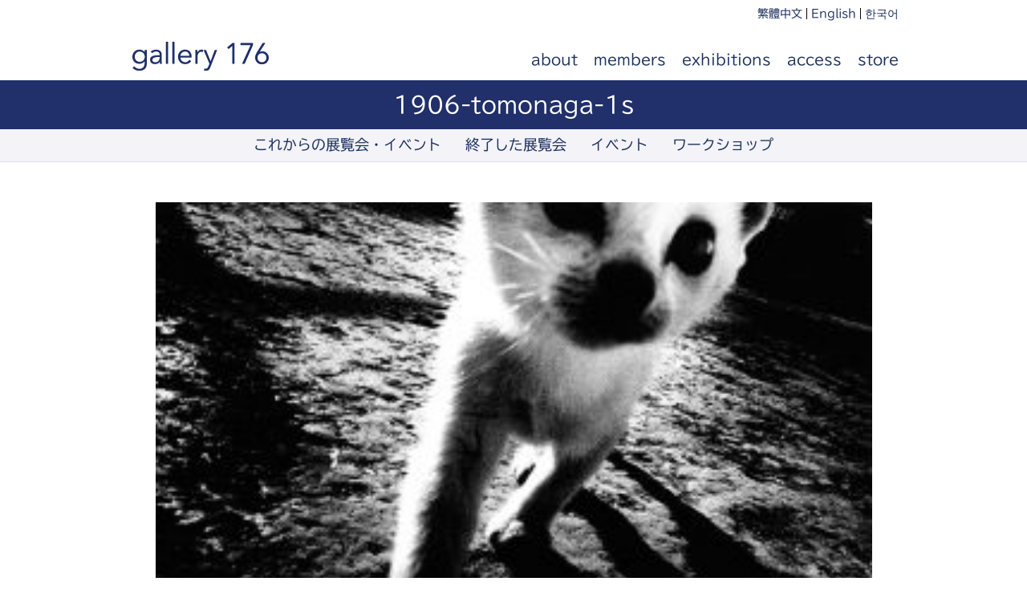

--- FILE ---
content_type: text/html; charset=UTF-8
request_url: https://176.photos/exhibitions/190621/attachment/1906-tomonaga-1s/
body_size: 11266
content:
<!DOCTYPE HTML>
<html lang="ja">
<head>
<meta http-equiv="Content-Type" content="text/html; charset=UTF-8">
<meta name="viewport" content="width=device-width,initial-scale=1.0">
<title>gallery 176</title>
<link rel="apple-touch-icon" href="https://176.photos/wp/wp-content/themes/176-photos/images/touch-icon.png"/>
<link rel="shortcut icon" href="https://176.photos/wp/wp-content/themes/176-photos/images/favicon.ico"/>
<link rel="stylesheet" type="text/css" media="all" href="https://176.photos/wp/wp-content/themes/176-photos/style.css"/>
<!--[if lt IE 9]>
  <meta http-equiv="Imagetoolbar" content="no" />
  <script src="http://html5shiv.googlecode.com/svn/trunk/html5.js"></script>
<![endif]-->
<style id='wp-img-auto-sizes-contain-inline-css' type='text/css'>img:is([sizes=auto i],[sizes^="auto," i]){contain-intrinsic-size:3000px 1500px}</style><link rel='stylesheet' id='bwp-ext-css' href='https://176.photos/wp/wp-content/plugins/bwp-external-links/css/bwp-external-links.css?ver=1.1.3' type='text/css' media='all'/><link rel='stylesheet' id='sbi_styles-css' href='https://176.photos/wp/wp-content/plugins/instagram-feed/css/sbi-styles.min.css?ver=6.10.0' type='text/css' media='all'/><style id='wp-emoji-styles-inline-css' type='text/css'>img.wp-smiley,img.emoji{display:inline!important;border:none!important;box-shadow:none!important;height:1em!important;width:1em!important;margin:0 .07em!important;vertical-align:-.1em!important;background:none!important;padding:0!important}</style><style id='wp-block-library-inline-css' type='text/css'>:root{--wp-block-synced-color:#7a00df;--wp-block-synced-color--rgb:122 , 0 , 223;--wp-bound-block-color:var(--wp-block-synced-color);--wp-editor-canvas-background:#ddd;--wp-admin-theme-color:#007cba;--wp-admin-theme-color--rgb:0 , 124 , 186;--wp-admin-theme-color-darker-10:#006ba1;--wp-admin-theme-color-darker-10--rgb:0 , 107 , 160.5;--wp-admin-theme-color-darker-20:#005a87;--wp-admin-theme-color-darker-20--rgb:0 , 90 , 135;--wp-admin-border-width-focus:2px}@media (min-resolution:192dpi){:root{--wp-admin-border-width-focus:1.5px}}.wp-element-button{cursor:pointer}:root .has-very-light-gray-background-color{background-color:#eee}:root .has-very-dark-gray-background-color{background-color:#313131}:root .has-very-light-gray-color{color:#eee}:root .has-very-dark-gray-color{color:#313131}:root .has-vivid-green-cyan-to-vivid-cyan-blue-gradient-background{background:linear-gradient(135deg,#00d084,#0693e3)}:root .has-purple-crush-gradient-background{background:linear-gradient(135deg,#34e2e4,#4721fb 50%,#ab1dfe)}:root .has-hazy-dawn-gradient-background{background:linear-gradient(135deg,#faaca8,#dad0ec)}:root .has-subdued-olive-gradient-background{background:linear-gradient(135deg,#fafae1,#67a671)}:root .has-atomic-cream-gradient-background{background:linear-gradient(135deg,#fdd79a,#004a59)}:root .has-nightshade-gradient-background{background:linear-gradient(135deg,#330968,#31cdcf)}:root .has-midnight-gradient-background{background:linear-gradient(135deg,#020381,#2874fc)}:root{--wp--preset--font-size--normal:16px;--wp--preset--font-size--huge:42px}.has-regular-font-size{font-size:1em}.has-larger-font-size{font-size:2.625em}.has-normal-font-size{font-size:var(--wp--preset--font-size--normal)}.has-huge-font-size{font-size:var(--wp--preset--font-size--huge)}.has-text-align-center{text-align:center}.has-text-align-left{text-align:left}.has-text-align-right{text-align:right}.has-fit-text{white-space:nowrap!important}#end-resizable-editor-section{display:none}.aligncenter{clear:both}.items-justified-left{justify-content:flex-start}.items-justified-center{justify-content:center}.items-justified-right{justify-content:flex-end}.items-justified-space-between{justify-content:space-between}.screen-reader-text{border:0;clip-path:inset(50%);height:1px;margin:-1px;overflow:hidden;padding:0;position:absolute;width:1px;word-wrap:normal!important}.screen-reader-text:focus{background-color:#ddd;clip-path:none;color:#444;display:block;font-size:1em;height:auto;left:5px;line-height:normal;padding:15px 23px 14px;text-decoration:none;top:5px;width:auto;z-index:100000}html :where(.has-border-color){border-style:solid}html :where([style*=border-top-color]){border-top-style:solid}html :where([style*=border-right-color]){border-right-style:solid}html :where([style*=border-bottom-color]){border-bottom-style:solid}html :where([style*=border-left-color]){border-left-style:solid}html :where([style*=border-width]){border-style:solid}html :where([style*=border-top-width]){border-top-style:solid}html :where([style*=border-right-width]){border-right-style:solid}html :where([style*=border-bottom-width]){border-bottom-style:solid}html :where([style*=border-left-width]){border-left-style:solid}html :where(img[class*=wp-image-]){height:auto;max-width:100%}:where(figure){margin:0 0 1em}html :where(.is-position-sticky){--wp-admin--admin-bar--position-offset:var(--wp-admin--admin-bar--height,0)}@media screen and (max-width:600px){html :where(.is-position-sticky){--wp-admin--admin-bar--position-offset:0}}</style><style id='global-styles-inline-css' type='text/css'>:root{--wp--preset--aspect-ratio--square:1;--wp--preset--aspect-ratio--4-3: 4/3;--wp--preset--aspect-ratio--3-4: 3/4;--wp--preset--aspect-ratio--3-2: 3/2;--wp--preset--aspect-ratio--2-3: 2/3;--wp--preset--aspect-ratio--16-9: 16/9;--wp--preset--aspect-ratio--9-16: 9/16;--wp--preset--color--black:#000;--wp--preset--color--cyan-bluish-gray:#abb8c3;--wp--preset--color--white:#fff;--wp--preset--color--pale-pink:#f78da7;--wp--preset--color--vivid-red:#cf2e2e;--wp--preset--color--luminous-vivid-orange:#ff6900;--wp--preset--color--luminous-vivid-amber:#fcb900;--wp--preset--color--light-green-cyan:#7bdcb5;--wp--preset--color--vivid-green-cyan:#00d084;--wp--preset--color--pale-cyan-blue:#8ed1fc;--wp--preset--color--vivid-cyan-blue:#0693e3;--wp--preset--color--vivid-purple:#9b51e0;--wp--preset--gradient--vivid-cyan-blue-to-vivid-purple:linear-gradient(135deg,#0693e3 0%,#9b51e0 100%);--wp--preset--gradient--light-green-cyan-to-vivid-green-cyan:linear-gradient(135deg,#7adcb4 0%,#00d082 100%);--wp--preset--gradient--luminous-vivid-amber-to-luminous-vivid-orange:linear-gradient(135deg,#fcb900 0%,#ff6900 100%);--wp--preset--gradient--luminous-vivid-orange-to-vivid-red:linear-gradient(135deg,#ff6900 0%,#cf2e2e 100%);--wp--preset--gradient--very-light-gray-to-cyan-bluish-gray:linear-gradient(135deg,#eee 0%,#a9b8c3 100%);--wp--preset--gradient--cool-to-warm-spectrum:linear-gradient(135deg,#4aeadc 0%,#9778d1 20%,#cf2aba 40%,#ee2c82 60%,#fb6962 80%,#fef84c 100%);--wp--preset--gradient--blush-light-purple:linear-gradient(135deg,#ffceec 0%,#9896f0 100%);--wp--preset--gradient--blush-bordeaux:linear-gradient(135deg,#fecda5 0%,#fe2d2d 50%,#6b003e 100%);--wp--preset--gradient--luminous-dusk:linear-gradient(135deg,#ffcb70 0%,#c751c0 50%,#4158d0 100%);--wp--preset--gradient--pale-ocean:linear-gradient(135deg,#fff5cb 0%,#b6e3d4 50%,#33a7b5 100%);--wp--preset--gradient--electric-grass:linear-gradient(135deg,#caf880 0%,#71ce7e 100%);--wp--preset--gradient--midnight:linear-gradient(135deg,#020381 0%,#2874fc 100%);--wp--preset--font-size--small:13px;--wp--preset--font-size--medium:20px;--wp--preset--font-size--large:36px;--wp--preset--font-size--x-large:42px;--wp--preset--spacing--20:.44rem;--wp--preset--spacing--30:.67rem;--wp--preset--spacing--40:1rem;--wp--preset--spacing--50:1.5rem;--wp--preset--spacing--60:2.25rem;--wp--preset--spacing--70:3.38rem;--wp--preset--spacing--80:5.06rem;--wp--preset--shadow--natural:6px 6px 9px rgba(0,0,0,.2);--wp--preset--shadow--deep:12px 12px 50px rgba(0,0,0,.4);--wp--preset--shadow--sharp:6px 6px 0 rgba(0,0,0,.2);--wp--preset--shadow--outlined:6px 6px 0 -3px #fff , 6px 6px #000;--wp--preset--shadow--crisp:6px 6px 0 #000}:where(.is-layout-flex){gap:.5em}:where(.is-layout-grid){gap:.5em}body .is-layout-flex{display:flex}.is-layout-flex{flex-wrap:wrap;align-items:center}.is-layout-flex > :is(*, div){margin:0}body .is-layout-grid{display:grid}.is-layout-grid > :is(*, div){margin:0}:where(.wp-block-columns.is-layout-flex){gap:2em}:where(.wp-block-columns.is-layout-grid){gap:2em}:where(.wp-block-post-template.is-layout-flex){gap:1.25em}:where(.wp-block-post-template.is-layout-grid){gap:1.25em}.has-black-color{color:var(--wp--preset--color--black)!important}.has-cyan-bluish-gray-color{color:var(--wp--preset--color--cyan-bluish-gray)!important}.has-white-color{color:var(--wp--preset--color--white)!important}.has-pale-pink-color{color:var(--wp--preset--color--pale-pink)!important}.has-vivid-red-color{color:var(--wp--preset--color--vivid-red)!important}.has-luminous-vivid-orange-color{color:var(--wp--preset--color--luminous-vivid-orange)!important}.has-luminous-vivid-amber-color{color:var(--wp--preset--color--luminous-vivid-amber)!important}.has-light-green-cyan-color{color:var(--wp--preset--color--light-green-cyan)!important}.has-vivid-green-cyan-color{color:var(--wp--preset--color--vivid-green-cyan)!important}.has-pale-cyan-blue-color{color:var(--wp--preset--color--pale-cyan-blue)!important}.has-vivid-cyan-blue-color{color:var(--wp--preset--color--vivid-cyan-blue)!important}.has-vivid-purple-color{color:var(--wp--preset--color--vivid-purple)!important}.has-black-background-color{background-color:var(--wp--preset--color--black)!important}.has-cyan-bluish-gray-background-color{background-color:var(--wp--preset--color--cyan-bluish-gray)!important}.has-white-background-color{background-color:var(--wp--preset--color--white)!important}.has-pale-pink-background-color{background-color:var(--wp--preset--color--pale-pink)!important}.has-vivid-red-background-color{background-color:var(--wp--preset--color--vivid-red)!important}.has-luminous-vivid-orange-background-color{background-color:var(--wp--preset--color--luminous-vivid-orange)!important}.has-luminous-vivid-amber-background-color{background-color:var(--wp--preset--color--luminous-vivid-amber)!important}.has-light-green-cyan-background-color{background-color:var(--wp--preset--color--light-green-cyan)!important}.has-vivid-green-cyan-background-color{background-color:var(--wp--preset--color--vivid-green-cyan)!important}.has-pale-cyan-blue-background-color{background-color:var(--wp--preset--color--pale-cyan-blue)!important}.has-vivid-cyan-blue-background-color{background-color:var(--wp--preset--color--vivid-cyan-blue)!important}.has-vivid-purple-background-color{background-color:var(--wp--preset--color--vivid-purple)!important}.has-black-border-color{border-color:var(--wp--preset--color--black)!important}.has-cyan-bluish-gray-border-color{border-color:var(--wp--preset--color--cyan-bluish-gray)!important}.has-white-border-color{border-color:var(--wp--preset--color--white)!important}.has-pale-pink-border-color{border-color:var(--wp--preset--color--pale-pink)!important}.has-vivid-red-border-color{border-color:var(--wp--preset--color--vivid-red)!important}.has-luminous-vivid-orange-border-color{border-color:var(--wp--preset--color--luminous-vivid-orange)!important}.has-luminous-vivid-amber-border-color{border-color:var(--wp--preset--color--luminous-vivid-amber)!important}.has-light-green-cyan-border-color{border-color:var(--wp--preset--color--light-green-cyan)!important}.has-vivid-green-cyan-border-color{border-color:var(--wp--preset--color--vivid-green-cyan)!important}.has-pale-cyan-blue-border-color{border-color:var(--wp--preset--color--pale-cyan-blue)!important}.has-vivid-cyan-blue-border-color{border-color:var(--wp--preset--color--vivid-cyan-blue)!important}.has-vivid-purple-border-color{border-color:var(--wp--preset--color--vivid-purple)!important}.has-vivid-cyan-blue-to-vivid-purple-gradient-background{background:var(--wp--preset--gradient--vivid-cyan-blue-to-vivid-purple)!important}.has-light-green-cyan-to-vivid-green-cyan-gradient-background{background:var(--wp--preset--gradient--light-green-cyan-to-vivid-green-cyan)!important}.has-luminous-vivid-amber-to-luminous-vivid-orange-gradient-background{background:var(--wp--preset--gradient--luminous-vivid-amber-to-luminous-vivid-orange)!important}.has-luminous-vivid-orange-to-vivid-red-gradient-background{background:var(--wp--preset--gradient--luminous-vivid-orange-to-vivid-red)!important}.has-very-light-gray-to-cyan-bluish-gray-gradient-background{background:var(--wp--preset--gradient--very-light-gray-to-cyan-bluish-gray)!important}.has-cool-to-warm-spectrum-gradient-background{background:var(--wp--preset--gradient--cool-to-warm-spectrum)!important}.has-blush-light-purple-gradient-background{background:var(--wp--preset--gradient--blush-light-purple)!important}.has-blush-bordeaux-gradient-background{background:var(--wp--preset--gradient--blush-bordeaux)!important}.has-luminous-dusk-gradient-background{background:var(--wp--preset--gradient--luminous-dusk)!important}.has-pale-ocean-gradient-background{background:var(--wp--preset--gradient--pale-ocean)!important}.has-electric-grass-gradient-background{background:var(--wp--preset--gradient--electric-grass)!important}.has-midnight-gradient-background{background:var(--wp--preset--gradient--midnight)!important}.has-small-font-size{font-size:var(--wp--preset--font-size--small)!important}.has-medium-font-size{font-size:var(--wp--preset--font-size--medium)!important}.has-large-font-size{font-size:var(--wp--preset--font-size--large)!important}.has-x-large-font-size{font-size:var(--wp--preset--font-size--x-large)!important}</style><style id='classic-theme-styles-inline-css' type='text/css'>.wp-block-button__link{color:#fff;background-color:#32373c;border-radius:9999px;box-shadow:none;text-decoration:none;padding:calc(.667em + 2px) calc(1.333em + 2px);font-size:1.125em}.wp-block-file__button{background:#32373c;color:#fff;text-decoration:none}</style><link rel='stylesheet' id='contact-form-7-css' href='https://176.photos/wp/wp-content/plugins/contact-form-7/includes/css/styles.css?ver=6.1.4' type='text/css' media='all'/><link rel='stylesheet' id='fancybox-css' href='https://176.photos/wp/wp-content/plugins/easy-fancybox/fancybox/1.5.4/jquery.fancybox.min.css?ver=6.9' type='text/css' media='screen'/><link rel='stylesheet' id='mimetypes-link-icons-css' href='https://176.photos/wp/wp-content/plugins/mimetypes-link-icons/css/style.php?cssvars=bXRsaV9oZWlnaHQ9MTYmbXRsaV9pbWFnZV90eXBlPXBuZyZtdGxpX2xlZnRvcnJpZ2h0PXJpZ2h0JmFjdGl2ZV90eXBlcz1wZGY&#038;ver=3.0' type='text/css' media='all'/><style type="text/css">span.oe_textdirection{unicode-bidi:bidi-override;direction:rtl}span.oe_displaynone{display:none}</style><script type="text/javascript" src="//webfonts.xserver.jp/js/xserver.js"></script>
<!-- All in One SEO 4.9.3 - aioseo.com -->
<meta name="robots" content="max-image-preview:large"/>
<meta name="author" content="西川 善康"/>
<link rel="canonical" href="https://176.photos/exhibitions/190621/attachment/1906-tomonaga-1s/"/>
<meta name="generator" content="All in One SEO (AIOSEO) 4.9.3"/>
<meta property="og:locale" content="ja_JP"/>
<meta property="og:site_name" content="gallery176"/>
<meta property="og:type" content="article"/>
<meta property="og:title" content="1906-tomonaga-1s | gallery 176"/>
<meta property="og:url" content="https://176.photos/exhibitions/190621/attachment/1906-tomonaga-1s/"/>
<meta property="fb:app_id" content="490833648649641"/>
<meta property="og:image" content="https://176.photos/wp/wp-content/uploads/2016/08/gallery176-p1.jpg"/>
<meta property="og:image:secure_url" content="https://176.photos/wp/wp-content/uploads/2016/08/gallery176-p1.jpg"/>
<meta property="og:image:width" content="2000"/>
<meta property="og:image:height" content="1587"/>
<meta property="article:published_time" content="2019-05-16T07:17:52+00:00"/>
<meta property="article:modified_time" content="2019-05-16T07:17:52+00:00"/>
<meta property="article:publisher" content="https://www.facebook.com/176.photos"/>
<meta name="twitter:card" content="summary"/>
<meta name="twitter:site" content="@176photos"/>
<meta name="twitter:title" content="1906-tomonaga-1s | gallery 176"/>
<meta name="twitter:image" content="https://176.photos/wp/wp-content/uploads/2016/08/gallery176-p1.jpg"/>
<script type="application/ld+json" class="aioseo-schema">
			{"@context":"https:\/\/schema.org","@graph":[{"@type":"BreadcrumbList","@id":"https:\/\/176.photos\/exhibitions\/190621\/attachment\/1906-tomonaga-1s\/#breadcrumblist","itemListElement":[{"@type":"ListItem","@id":"https:\/\/176.photos#listItem","position":1,"name":"\u30db\u30fc\u30e0","item":"https:\/\/176.photos","nextItem":{"@type":"ListItem","@id":"https:\/\/176.photos\/exhibitions\/190621\/attachment\/1906-tomonaga-1s\/#listItem","name":"1906-tomonaga-1s"}},{"@type":"ListItem","@id":"https:\/\/176.photos\/exhibitions\/190621\/attachment\/1906-tomonaga-1s\/#listItem","position":2,"name":"1906-tomonaga-1s","previousItem":{"@type":"ListItem","@id":"https:\/\/176.photos#listItem","name":"\u30db\u30fc\u30e0"}}]},{"@type":"ItemPage","@id":"https:\/\/176.photos\/exhibitions\/190621\/attachment\/1906-tomonaga-1s\/#itempage","url":"https:\/\/176.photos\/exhibitions\/190621\/attachment\/1906-tomonaga-1s\/","name":"1906-tomonaga-1s | gallery 176","inLanguage":"ja","isPartOf":{"@id":"https:\/\/176.photos\/#website"},"breadcrumb":{"@id":"https:\/\/176.photos\/exhibitions\/190621\/attachment\/1906-tomonaga-1s\/#breadcrumblist"},"author":{"@id":"https:\/\/176.photos\/author\/nishikawa\/#author"},"creator":{"@id":"https:\/\/176.photos\/author\/nishikawa\/#author"},"datePublished":"2019-05-16T16:17:52+09:00","dateModified":"2019-05-16T16:17:52+09:00"},{"@type":"Organization","@id":"https:\/\/176.photos\/#organization","name":"gallery 176","description":"\u30ae\u30e3\u30e9\u30ea\u30fc \u30a4\u30ca\u30ed\u30af\u2014\u5927\u962a\u30fb\u8c4a\u4e2d\u5e02\u3067\u8907\u6570\u306e\u5199\u771f\u5bb6\u304c\u5171\u540c\u904b\u55b6\u3059\u308b\u5199\u771f\u5c02\u9580\u30ae\u30e3\u30e9\u30ea\u30fc","url":"https:\/\/176.photos\/","logo":{"@type":"ImageObject","url":"https:\/\/176.photos\/wp\/wp-content\/uploads\/2022\/10\/touch-icon.png","@id":"https:\/\/176.photos\/exhibitions\/190621\/attachment\/1906-tomonaga-1s\/#organizationLogo","width":300,"height":300},"image":{"@id":"https:\/\/176.photos\/exhibitions\/190621\/attachment\/1906-tomonaga-1s\/#organizationLogo"},"sameAs":["https:\/\/www.instagram.com\/176photos\/","https:\/\/www.youtube.com\/channel\/UCg8NnsDTnOPyTMzQNCGlyjA"]},{"@type":"Person","@id":"https:\/\/176.photos\/author\/nishikawa\/#author","url":"https:\/\/176.photos\/author\/nishikawa\/","name":"\u897f\u5ddd \u5584\u5eb7","image":{"@type":"ImageObject","@id":"https:\/\/176.photos\/exhibitions\/190621\/attachment\/1906-tomonaga-1s\/#authorImage","url":"https:\/\/secure.gravatar.com\/avatar\/b340f8c1d52c1b086865e0a76f8e52728cb04c2cba7412ad9e022ed96f84229e?s=96&d=mm&r=g","width":96,"height":96,"caption":"\u897f\u5ddd \u5584\u5eb7"}},{"@type":"WebSite","@id":"https:\/\/176.photos\/#website","url":"https:\/\/176.photos\/","name":"gallery 176","description":"\u30ae\u30e3\u30e9\u30ea\u30fc \u30a4\u30ca\u30ed\u30af\u2014\u5927\u962a\u30fb\u8c4a\u4e2d\u5e02\u3067\u8907\u6570\u306e\u5199\u771f\u5bb6\u304c\u5171\u540c\u904b\u55b6\u3059\u308b\u5199\u771f\u5c02\u9580\u30ae\u30e3\u30e9\u30ea\u30fc","inLanguage":"ja","publisher":{"@id":"https:\/\/176.photos\/#organization"}}]}
		</script>
<!-- All in One SEO -->
<link rel='dns-prefetch' href='//www.googletagmanager.com'/>
<link rel="alternate" title="oEmbed (JSON)" type="application/json+oembed" href="https://176.photos/wp-json/oembed/1.0/embed?url=https%3A%2F%2F176.photos%2Fexhibitions%2F190621%2Fattachment%2F1906-tomonaga-1s%2F"/>
<link rel="alternate" title="oEmbed (XML)" type="text/xml+oembed" href="https://176.photos/wp-json/oembed/1.0/embed?url=https%3A%2F%2F176.photos%2Fexhibitions%2F190621%2Fattachment%2F1906-tomonaga-1s%2F&#038;format=xml"/>
<script type="text/javascript">(function(){document.addEventListener('DOMContentLoaded',function(){var containers=document.querySelectorAll('.wp-lightbox-container');for(var i=0;i<containers.length;i++){var container=containers[i];var wpElements=container.querySelectorAll('[data-wp-on], [data-wp-interactive], [data-wp-init], [data-wp-context], img, button');for(var j=0;j<wpElements.length;j++){var el=wpElements[j];var attributes=el.attributes;for(var k=attributes.length-1;k>=0;k--){var attr=attributes[k];if(attr.name.indexOf('data-wp-')===0){el.removeAttribute(attr.name);}}}var buttons=container.querySelectorAll('button');for(var j=0;j<buttons.length;j++){buttons[j].remove();}}var allWpImages=document.querySelectorAll('img[data-wp-on], img[data-wp-interactive], img[data-wp-init]');for(var i=0;i<allWpImages.length;i++){var img=allWpImages[i];var attributes=img.attributes;for(var j=attributes.length-1;j>=0;j--){var attr=attributes[j];if(attr.name.indexOf('data-wp-')===0){img.removeAttribute(attr.name);}}}var standaloneButtons=document.querySelectorAll('button.lightbox-trigger, button[data-wp-on], button[data-wp-interactive]');for(var i=0;i<standaloneButtons.length;i++){standaloneButtons[i].remove();}});document.addEventListener('click',function(e){var target=e.target;if(target.hasAttribute('data-wp-on')||target.hasAttribute('data-wp-interactive')||target.classList.contains('lightbox-trigger')||target.hasAttribute('data-wp-init')){e.preventDefault();e.stopPropagation();e.stopImmediatePropagation();return false;}if(target.tagName==='FIGURE'&&target.classList.contains('wp-lightbox-container')){e.preventDefault();e.stopPropagation();e.stopImmediatePropagation();return false;}if(target.tagName==='A'&&target.querySelector('img[data-wp-on], img[data-wp-interactive]')){e.preventDefault();e.stopPropagation();e.stopImmediatePropagation();return false;}},true);})();</script>
<script type="text/javascript" src="https://176.photos/wp/wp-includes/js/jquery/jquery.min.js?ver=3.7.1" id="jquery-core-js"></script>
<script type="text/javascript" src="https://176.photos/wp/wp-includes/js/jquery/jquery-migrate.min.js?ver=3.4.1" id="jquery-migrate-js"></script>
<!-- Site Kit によって追加された Google タグ（gtag.js）スニペット -->
<!-- Google アナリティクス スニペット (Site Kit が追加) -->
<script type="text/javascript" src="https://www.googletagmanager.com/gtag/js?id=GT-TQDNZJ7" id="google_gtagjs-js" async></script>
<script type="text/javascript" id="google_gtagjs-js-after">//<![CDATA[
window.dataLayer=window.dataLayer||[];function gtag(){dataLayer.push(arguments);}gtag("set","linker",{"domains":["176.photos"]});gtag("js",new Date());gtag("set","developer_id.dZTNiMT",true);gtag("config","GT-TQDNZJ7");
//]]></script>
<link rel="https://api.w.org/" href="https://176.photos/wp-json/"/><link rel="alternate" title="JSON" type="application/json" href="https://176.photos/wp-json/wp/v2/media/1914"/><link rel="EditURI" type="application/rsd+xml" title="RSD" href="https://176.photos/wp/xmlrpc.php?rsd"/>
<meta name="generator" content="WordPress 6.9"/>
<link rel='shortlink' href='https://176.photos/?p=1914'/>
<meta name="generator" content="Site Kit by Google 1.170.0"/>
<link rel="icon" href="https://176.photos/wp/wp-content/uploads/2024/12/cropped-favicon-32x32.png" sizes="32x32"/>
<link rel="icon" href="https://176.photos/wp/wp-content/uploads/2024/12/cropped-favicon-192x192.png" sizes="192x192"/>
<link rel="apple-touch-icon" href="https://176.photos/wp/wp-content/uploads/2024/12/cropped-favicon-180x180.png"/>
<meta name="msapplication-TileImage" content="https://176.photos/wp/wp-content/uploads/2024/12/cropped-favicon-270x270.png"/>
</head>
<body class="attachment wp-singular attachment-template-default single single-attachment postid-1914 attachmentid-1914 attachment-jpeg wp-theme-176-photos ml-lightbox-included metaslider-plugin"><noscript><meta HTTP-EQUIV="refresh" content="0;url='https://176.photos/exhibitions/190621/attachment/1906-tomonaga-1s/?PageSpeed=noscript'" /><style><!--table,div,span,font,p{display:none} --></style><div style="display:block">Please click <a href="https://176.photos/exhibitions/190621/attachment/1906-tomonaga-1s/?PageSpeed=noscript">here</a> if you are not redirected within a few seconds.</div></noscript>
<div id="wrap">
<header id="header">
<div id="header-nav-wrap">
<div id="header-logo">
<h1><a href="https://176.photos/">gallery 176</a></h1>
</div>
<nav id="sub-nav" class="menu-%e3%82%b5%e3%83%96%e3%83%a1%e3%83%8b%e3%83%a5%e3%83%bc-container"><ul id="menu-%e3%82%b5%e3%83%96%e3%83%a1%e3%83%8b%e3%83%a5%e3%83%bc" class="menu"><li id="menu-item-1482" class="menu-item menu-item-type-custom menu-item-object-custom menu-item-1482"><a href="/tw/">繁體中文</a></li>
<li id="menu-item-1610" class="menu-item menu-item-type-custom menu-item-object-custom menu-item-1610"><a href="/en/">English</a></li>
<li id="menu-item-7669" class="menu-item menu-item-type-custom menu-item-object-custom menu-item-7669"><a href="/kr/">한국어</a></li>
</ul></nav>	<!-- #sub-nav end -->
<nav id="main-nav" class="menu-%e3%83%a1%e3%82%a4%e3%83%b3%e3%83%a1%e3%83%8b%e3%83%a5%e3%83%bc-container"><ul id="menu-%e3%83%a1%e3%82%a4%e3%83%b3%e3%83%a1%e3%83%8b%e3%83%a5%e3%83%bc" class="menu"><li id="menu-item-56" class="menu-item menu-item-type-post_type menu-item-object-page menu-item-56"><a href="https://176.photos/about/">about</a></li>
<li id="menu-item-1983" class="menu-item menu-item-type-post_type menu-item-object-page menu-item-1983"><a href="https://176.photos/members/">members</a></li>
<li id="menu-item-228" class="menu-item menu-item-type-custom menu-item-object-custom menu-item-228"><a href="/tag/upcoming-exhibitions/">exhibitions</a></li>
<li id="menu-item-1480" class="menu-item menu-item-type-post_type menu-item-object-page menu-item-1480"><a href="https://176.photos/access/">access</a></li>
<li id="menu-item-6887" class="menu-item menu-item-type-custom menu-item-object-custom menu-item-6887"><a href="https://gallery176.stores.jp/">store</a></li>
</ul></nav>	<!-- #main-nav end -->
</div>
<!-- #header-nav-wrap end -->
<div id="page-header-title">
<header class="page-header">
<h1 class="page-title">1906-tomonaga-1s</h1>
</header>
</div>
<!-- #header-image end -->
<div id="page-nav-wrap">
<nav id="page-nav" class="menu-%e5%b1%95%e8%a6%a7%e4%bc%9a%e6%83%85%e5%a0%b1-container"><ul id="menu-%e5%b1%95%e8%a6%a7%e4%bc%9a%e6%83%85%e5%a0%b1" class="menu"><li id="menu-item-1478" class="menu-item menu-item-type-custom menu-item-object-custom menu-item-1478"><a href="/tag/upcoming-exhibitions/">これからの展覧会・イベント</a></li>
<li id="menu-item-1479" class="menu-item menu-item-type-custom menu-item-object-custom menu-item-1479"><a href="/tag/past-exhibitions/">終了した展覧会</a></li>
<li id="menu-item-5287" class="menu-item menu-item-type-custom menu-item-object-custom menu-item-5287"><a href="/tag/events/">イベント</a></li>
<li id="menu-item-5288" class="menu-item menu-item-type-custom menu-item-object-custom menu-item-5288"><a href="/tag/workshop/">ワークショップ</a></li>
</ul></nav>	</div>
<!-- #page-nav-wrap end -->
</header>
<!-- #header end -->
<div id="contents-wrap">
<div id="contents">
<article class="post-1914 attachment type-attachment status-inherit hentry">
<section class="page-contents clearfix">
<p class="attachment"><a href='https://176.photos/wp/wp-content/uploads/2019/05/1906-tomonaga-1s.jpg' class="local-link"><img fetchpriority="high" decoding="async" width="300" height="198" src="https://176.photos/wp/wp-content/uploads/2019/05/1906-tomonaga-1s-300x198.jpg" class="attachment-medium size-medium" alt="" srcset="https://176.photos/wp/wp-content/uploads/2019/05/1906-tomonaga-1s-300x198.jpg 300w, https://176.photos/wp/wp-content/uploads/2019/05/1906-tomonaga-1s-768x506.jpg 768w, https://176.photos/wp/wp-content/uploads/2019/05/1906-tomonaga-1s-1024x675.jpg 1024w, https://176.photos/wp/wp-content/uploads/2019/05/1906-tomonaga-1s.jpg 1201w" sizes="(max-width: 300px) 100vw, 300px"/></a></p>	</section>
</article>	</div>
</div>
<!-- #contents-wrap end -->
<footer id="footer">
<div id="footer-wrap">
<nav id="footer-nav" class="menu-%e3%83%95%e3%83%83%e3%82%bf%e3%83%bc%e3%83%a1%e3%83%8b%e3%83%a5%e3%83%bc-container"><ul id="menu-%e3%83%95%e3%83%83%e3%82%bf%e3%83%bc%e3%83%a1%e3%83%8b%e3%83%a5%e3%83%bc" class="menu"><li id="menu-item-1935" class="menu-item menu-item-type-post_type menu-item-object-page menu-item-1935"><a href="https://176.photos/contact/">お問い合わせ</a></li>
<li id="menu-item-6986" class="menu-item menu-item-type-post_type menu-item-object-page menu-item-6986"><a href="https://176.photos/search/">サイト内検索</a></li>
<li id="menu-item-1937" class="menu-item menu-item-type-custom menu-item-object-custom menu-item-1937"><a href="/05-09/">2005-2009</a></li>
</ul></nav>	<!-- #footer-nav end -->
<div id="footer-logo">
<h1><a href="https://176.photos/">gallery 176</a></h1>
</div>
<!-- #footer-logo end -->
<div id="footer-address">
<div id="footer-address-name">gallery 176</div>
<div id="footer-address-ad">〒561-0851 大阪府豊中市服部元町1-6-1</div>
<div id="footer-address-tel">tel. 050-7119-9176</div>
</div>
<!-- #footer-address end -->
<div id="footer-copy">
<small>Copyright 2026 gallery 176 All rights reserved.</small>
</div>
<!-- #footer-copy end -->
</div>
<!-- #footer-wrap end -->
</footer>
<!-- #footer end -->
</div>
<!-- #wrap end -->
<script type="speculationrules">
{"prefetch":[{"source":"document","where":{"and":[{"href_matches":"/*"},{"not":{"href_matches":["/wp/wp-*.php","/wp/wp-admin/*","/wp/wp-content/uploads/*","/wp/wp-content/*","/wp/wp-content/plugins/*","/wp/wp-content/themes/176-photos/*","/*\\?(.+)"]}},{"not":{"selector_matches":"a[rel~=\"nofollow\"]"}},{"not":{"selector_matches":".no-prefetch, .no-prefetch a"}}]},"eagerness":"conservative"}]}
</script>
<!-- Instagram Feed JS -->
<script type="text/javascript">var sbiajaxurl="https://176.photos/wp/wp-admin/admin-ajax.php";</script>
<script type="text/javascript">
            /* <![CDATA[ */
           document.querySelectorAll("ul.nav-menu").forEach(
               ulist => { 
                    if (ulist.querySelectorAll("li").length == 0) {
                        ulist.style.display = "none";

                                            } 
                }
           );
            /* ]]> */
        </script>
<script type="text/javascript" src="https://176.photos/wp/wp-includes/js/dist/hooks.min.js?ver=dd5603f07f9220ed27f1" id="wp-hooks-js"></script>
<script type="text/javascript" src="https://176.photos/wp/wp-includes/js/dist/i18n.min.js?ver=c26c3dc7bed366793375" id="wp-i18n-js"></script>
<script type="text/javascript" id="wp-i18n-js-after">//<![CDATA[
wp.i18n.setLocaleData({'text direction\u0004ltr':['ltr']});
//]]></script>
<script type="text/javascript" src="https://176.photos/wp/wp-content/plugins/contact-form-7/includes/swv/js/index.js?ver=6.1.4" id="swv-js"></script>
<script type="text/javascript" id="contact-form-7-js-translations">//<![CDATA[
(function(domain,translations){var localeData=translations.locale_data[domain]||translations.locale_data.messages;localeData[""].domain=domain;wp.i18n.setLocaleData(localeData,domain);})("contact-form-7",{"translation-revision-date":"2025-11-30 08:12:23+0000","generator":"GlotPress\/4.0.3","domain":"messages","locale_data":{"messages":{"":{"domain":"messages","plural-forms":"nplurals=1; plural=0;","lang":"ja_JP"},"This contact form is placed in the wrong place.":["\u3053\u306e\u30b3\u30f3\u30bf\u30af\u30c8\u30d5\u30a9\u30fc\u30e0\u306f\u9593\u9055\u3063\u305f\u4f4d\u7f6e\u306b\u7f6e\u304b\u308c\u3066\u3044\u307e\u3059\u3002"],"Error:":["\u30a8\u30e9\u30fc:"]}},"comment":{"reference":"includes\/js\/index.js"}});
//]]></script>
<script type="text/javascript" id="contact-form-7-js-before">//<![CDATA[
var wpcf7={"api":{"root":"https:\/\/176.photos\/wp-json\/","namespace":"contact-form-7\/v1"},"cached":1};
//]]></script>
<script type="text/javascript" src="https://176.photos/wp/wp-content/plugins/contact-form-7/includes/js/index.js?ver=6.1.4" id="contact-form-7-js"></script>
<script type="text/javascript" src="https://176.photos/wp/wp-content/plugins/easy-fancybox/vendor/purify.min.js?ver=6.9" id="fancybox-purify-js"></script>
<script type="text/javascript" id="jquery-fancybox-js-extra">//<![CDATA[
var efb_i18n={"close":"Close","next":"Next","prev":"Previous","startSlideshow":"Start slideshow","toggleSize":"Toggle size"};
//]]></script>
<script type="text/javascript" src="https://176.photos/wp/wp-content/plugins/easy-fancybox/fancybox/1.5.4/jquery.fancybox.min.js?ver=6.9" id="jquery-fancybox-js"></script>
<script type="text/javascript" id="jquery-fancybox-js-after">//<![CDATA[
var fb_timeout,fb_opts={'autoScale':true,'showCloseButton':true,'margin':20,'pixelRatio':'false','centerOnScroll':true,'enableEscapeButton':true,'overlayShow':true,'hideOnOverlayClick':true,'minVpHeight':320,'disableCoreLightbox':'true','enableBlockControls':'true','fancybox_openBlockControls':'true'};if(typeof easy_fancybox_handler==='undefined'){var easy_fancybox_handler=function(){jQuery([".nolightbox","a.wp-block-file__button","a.pin-it-button","a[href*='pinterest.com\/pin\/create']","a[href*='facebook.com\/share']","a[href*='twitter.com\/share']"].join(',')).addClass('nofancybox');jQuery('a.fancybox-close').on('click',function(e){e.preventDefault();jQuery.fancybox.close()});var unlinkedImageBlocks=jQuery(".wp-block-image > img:not(.nofancybox,figure.nofancybox>img)");unlinkedImageBlocks.wrap(function(){var href=jQuery(this).attr("src");return"<a href='"+href+"'></a>";});var fb_IMG_select=jQuery('a[href*=".jpg" i]:not(.nofancybox,li.nofancybox>a,figure.nofancybox>a),area[href*=".jpg" i]:not(.nofancybox),a[href*=".jpeg" i]:not(.nofancybox,li.nofancybox>a,figure.nofancybox>a),area[href*=".jpeg" i]:not(.nofancybox),a[href*=".png" i]:not(.nofancybox,li.nofancybox>a,figure.nofancybox>a),area[href*=".png" i]:not(.nofancybox)');fb_IMG_select.addClass('fancybox image');var fb_IMG_sections=jQuery('.gallery,.wp-block-gallery,.tiled-gallery,.wp-block-jetpack-tiled-gallery,.ngg-galleryoverview,.ngg-imagebrowser,.nextgen_pro_blog_gallery,.nextgen_pro_film,.nextgen_pro_horizontal_filmstrip,.ngg-pro-masonry-wrapper,.ngg-pro-mosaic-container,.nextgen_pro_sidescroll,.nextgen_pro_slideshow,.nextgen_pro_thumbnail_grid,.tiled-gallery');fb_IMG_sections.each(function(){jQuery(this).find(fb_IMG_select).attr('rel','gallery-'+fb_IMG_sections.index(this));});jQuery('a.fancybox,area.fancybox,.fancybox>a').each(function(){jQuery(this).fancybox(jQuery.extend(true,{},fb_opts,{'transition':'elastic','transitionIn':'elastic','easingIn':'easeOutBack','transitionOut':'elastic','easingOut':'easeInBack','opacity':false,'hideOnContentClick':false,'titleShow':false,'titlePosition':'over','titleFromAlt':true,'showNavArrows':true,'enableKeyboardNav':true,'cyclic':false,'mouseWheel':'true'}))});};};jQuery(easy_fancybox_handler);jQuery(document).on('post-load',easy_fancybox_handler);
//]]></script>
<script type="text/javascript" src="https://176.photos/wp/wp-content/plugins/easy-fancybox/vendor/jquery.easing.min.js?ver=1.4.1" id="jquery-easing-js"></script>
<script type="text/javascript" src="https://176.photos/wp/wp-content/plugins/easy-fancybox/vendor/jquery.mousewheel.min.js?ver=3.1.13" id="jquery-mousewheel-js"></script>
<script type="text/javascript" id="mimetypes-link-icons-js-extra">//<![CDATA[
var i18n_mtli={"hidethings":"1","enable_async":"","enable_async_debug":"","avoid_selector":".wp-caption"};
//]]></script>
<script type="text/javascript" src="https://176.photos/wp/wp-content/plugins/mimetypes-link-icons/js/mtli-str-replace.min.js?ver=3.1.0" id="mimetypes-link-icons-js"></script>
<script type="text/javascript" src="https://www.google.com/recaptcha/api.js?render=6LcoQJwbAAAAAEoMZu_Em9Wq41gruz0cRUDTItsO&amp;ver=3.0" id="google-recaptcha-js"></script>
<script type="text/javascript" src="https://176.photos/wp/wp-includes/js/dist/vendor/wp-polyfill.min.js?ver=3.15.0" id="wp-polyfill-js"></script>
<script type="text/javascript" id="wpcf7-recaptcha-js-before">//<![CDATA[
var wpcf7_recaptcha={"sitekey":"6LcoQJwbAAAAAEoMZu_Em9Wq41gruz0cRUDTItsO","actions":{"homepage":"homepage","contactform":"contactform"}};
//]]></script>
<script type="text/javascript" src="https://176.photos/wp/wp-content/plugins/contact-form-7/modules/recaptcha/index.js?ver=6.1.4" id="wpcf7-recaptcha-js"></script>
<script id="wp-emoji-settings" type="application/json">
{"baseUrl":"https://s.w.org/images/core/emoji/17.0.2/72x72/","ext":".png","svgUrl":"https://s.w.org/images/core/emoji/17.0.2/svg/","svgExt":".svg","source":{"concatemoji":"https://176.photos/wp/wp-includes/js/wp-emoji-release.min.js?ver=6.9"}}
</script>
<script type="module">
/* <![CDATA[ */
/*! This file is auto-generated */
const a=JSON.parse(document.getElementById("wp-emoji-settings").textContent),o=(window._wpemojiSettings=a,"wpEmojiSettingsSupports"),s=["flag","emoji"];function i(e){try{var t={supportTests:e,timestamp:(new Date).valueOf()};sessionStorage.setItem(o,JSON.stringify(t))}catch(e){}}function c(e,t,n){e.clearRect(0,0,e.canvas.width,e.canvas.height),e.fillText(t,0,0);t=new Uint32Array(e.getImageData(0,0,e.canvas.width,e.canvas.height).data);e.clearRect(0,0,e.canvas.width,e.canvas.height),e.fillText(n,0,0);const a=new Uint32Array(e.getImageData(0,0,e.canvas.width,e.canvas.height).data);return t.every((e,t)=>e===a[t])}function p(e,t){e.clearRect(0,0,e.canvas.width,e.canvas.height),e.fillText(t,0,0);var n=e.getImageData(16,16,1,1);for(let e=0;e<n.data.length;e++)if(0!==n.data[e])return!1;return!0}function u(e,t,n,a){switch(t){case"flag":return n(e,"\ud83c\udff3\ufe0f\u200d\u26a7\ufe0f","\ud83c\udff3\ufe0f\u200b\u26a7\ufe0f")?!1:!n(e,"\ud83c\udde8\ud83c\uddf6","\ud83c\udde8\u200b\ud83c\uddf6")&&!n(e,"\ud83c\udff4\udb40\udc67\udb40\udc62\udb40\udc65\udb40\udc6e\udb40\udc67\udb40\udc7f","\ud83c\udff4\u200b\udb40\udc67\u200b\udb40\udc62\u200b\udb40\udc65\u200b\udb40\udc6e\u200b\udb40\udc67\u200b\udb40\udc7f");case"emoji":return!a(e,"\ud83e\u1fac8")}return!1}function f(e,t,n,a){let r;const o=(r="undefined"!=typeof WorkerGlobalScope&&self instanceof WorkerGlobalScope?new OffscreenCanvas(300,150):document.createElement("canvas")).getContext("2d",{willReadFrequently:!0}),s=(o.textBaseline="top",o.font="600 32px Arial",{});return e.forEach(e=>{s[e]=t(o,e,n,a)}),s}function r(e){var t=document.createElement("script");t.src=e,t.defer=!0,document.head.appendChild(t)}a.supports={everything:!0,everythingExceptFlag:!0},new Promise(t=>{let n=function(){try{var e=JSON.parse(sessionStorage.getItem(o));if("object"==typeof e&&"number"==typeof e.timestamp&&(new Date).valueOf()<e.timestamp+604800&&"object"==typeof e.supportTests)return e.supportTests}catch(e){}return null}();if(!n){if("undefined"!=typeof Worker&&"undefined"!=typeof OffscreenCanvas&&"undefined"!=typeof URL&&URL.createObjectURL&&"undefined"!=typeof Blob)try{var e="postMessage("+f.toString()+"("+[JSON.stringify(s),u.toString(),c.toString(),p.toString()].join(",")+"));",a=new Blob([e],{type:"text/javascript"});const r=new Worker(URL.createObjectURL(a),{name:"wpTestEmojiSupports"});return void(r.onmessage=e=>{i(n=e.data),r.terminate(),t(n)})}catch(e){}i(n=f(s,u,c,p))}t(n)}).then(e=>{for(const n in e)a.supports[n]=e[n],a.supports.everything=a.supports.everything&&a.supports[n],"flag"!==n&&(a.supports.everythingExceptFlag=a.supports.everythingExceptFlag&&a.supports[n]);var t;a.supports.everythingExceptFlag=a.supports.everythingExceptFlag&&!a.supports.flag,a.supports.everything||((t=a.source||{}).concatemoji?r(t.concatemoji):t.wpemoji&&t.twemoji&&(r(t.twemoji),r(t.wpemoji)))});
//# sourceURL=https://176.photos/wp/wp-includes/js/wp-emoji-loader.min.js
/* ]]> */
</script>
</body>
</html>
<!-- Dynamic page generated in 0.124 seconds. -->
<!-- Cached page generated by WP-Super-Cache on 2026-01-25 18:09:26 -->
<!-- super cache -->

--- FILE ---
content_type: text/html; charset=utf-8
request_url: https://www.google.com/recaptcha/api2/anchor?ar=1&k=6LcoQJwbAAAAAEoMZu_Em9Wq41gruz0cRUDTItsO&co=aHR0cHM6Ly8xNzYucGhvdG9zOjQ0Mw..&hl=en&v=PoyoqOPhxBO7pBk68S4YbpHZ&size=invisible&anchor-ms=20000&execute-ms=30000&cb=l9ycj7f3c16s
body_size: 49783
content:
<!DOCTYPE HTML><html dir="ltr" lang="en"><head><meta http-equiv="Content-Type" content="text/html; charset=UTF-8">
<meta http-equiv="X-UA-Compatible" content="IE=edge">
<title>reCAPTCHA</title>
<style type="text/css">
/* cyrillic-ext */
@font-face {
  font-family: 'Roboto';
  font-style: normal;
  font-weight: 400;
  font-stretch: 100%;
  src: url(//fonts.gstatic.com/s/roboto/v48/KFO7CnqEu92Fr1ME7kSn66aGLdTylUAMa3GUBHMdazTgWw.woff2) format('woff2');
  unicode-range: U+0460-052F, U+1C80-1C8A, U+20B4, U+2DE0-2DFF, U+A640-A69F, U+FE2E-FE2F;
}
/* cyrillic */
@font-face {
  font-family: 'Roboto';
  font-style: normal;
  font-weight: 400;
  font-stretch: 100%;
  src: url(//fonts.gstatic.com/s/roboto/v48/KFO7CnqEu92Fr1ME7kSn66aGLdTylUAMa3iUBHMdazTgWw.woff2) format('woff2');
  unicode-range: U+0301, U+0400-045F, U+0490-0491, U+04B0-04B1, U+2116;
}
/* greek-ext */
@font-face {
  font-family: 'Roboto';
  font-style: normal;
  font-weight: 400;
  font-stretch: 100%;
  src: url(//fonts.gstatic.com/s/roboto/v48/KFO7CnqEu92Fr1ME7kSn66aGLdTylUAMa3CUBHMdazTgWw.woff2) format('woff2');
  unicode-range: U+1F00-1FFF;
}
/* greek */
@font-face {
  font-family: 'Roboto';
  font-style: normal;
  font-weight: 400;
  font-stretch: 100%;
  src: url(//fonts.gstatic.com/s/roboto/v48/KFO7CnqEu92Fr1ME7kSn66aGLdTylUAMa3-UBHMdazTgWw.woff2) format('woff2');
  unicode-range: U+0370-0377, U+037A-037F, U+0384-038A, U+038C, U+038E-03A1, U+03A3-03FF;
}
/* math */
@font-face {
  font-family: 'Roboto';
  font-style: normal;
  font-weight: 400;
  font-stretch: 100%;
  src: url(//fonts.gstatic.com/s/roboto/v48/KFO7CnqEu92Fr1ME7kSn66aGLdTylUAMawCUBHMdazTgWw.woff2) format('woff2');
  unicode-range: U+0302-0303, U+0305, U+0307-0308, U+0310, U+0312, U+0315, U+031A, U+0326-0327, U+032C, U+032F-0330, U+0332-0333, U+0338, U+033A, U+0346, U+034D, U+0391-03A1, U+03A3-03A9, U+03B1-03C9, U+03D1, U+03D5-03D6, U+03F0-03F1, U+03F4-03F5, U+2016-2017, U+2034-2038, U+203C, U+2040, U+2043, U+2047, U+2050, U+2057, U+205F, U+2070-2071, U+2074-208E, U+2090-209C, U+20D0-20DC, U+20E1, U+20E5-20EF, U+2100-2112, U+2114-2115, U+2117-2121, U+2123-214F, U+2190, U+2192, U+2194-21AE, U+21B0-21E5, U+21F1-21F2, U+21F4-2211, U+2213-2214, U+2216-22FF, U+2308-230B, U+2310, U+2319, U+231C-2321, U+2336-237A, U+237C, U+2395, U+239B-23B7, U+23D0, U+23DC-23E1, U+2474-2475, U+25AF, U+25B3, U+25B7, U+25BD, U+25C1, U+25CA, U+25CC, U+25FB, U+266D-266F, U+27C0-27FF, U+2900-2AFF, U+2B0E-2B11, U+2B30-2B4C, U+2BFE, U+3030, U+FF5B, U+FF5D, U+1D400-1D7FF, U+1EE00-1EEFF;
}
/* symbols */
@font-face {
  font-family: 'Roboto';
  font-style: normal;
  font-weight: 400;
  font-stretch: 100%;
  src: url(//fonts.gstatic.com/s/roboto/v48/KFO7CnqEu92Fr1ME7kSn66aGLdTylUAMaxKUBHMdazTgWw.woff2) format('woff2');
  unicode-range: U+0001-000C, U+000E-001F, U+007F-009F, U+20DD-20E0, U+20E2-20E4, U+2150-218F, U+2190, U+2192, U+2194-2199, U+21AF, U+21E6-21F0, U+21F3, U+2218-2219, U+2299, U+22C4-22C6, U+2300-243F, U+2440-244A, U+2460-24FF, U+25A0-27BF, U+2800-28FF, U+2921-2922, U+2981, U+29BF, U+29EB, U+2B00-2BFF, U+4DC0-4DFF, U+FFF9-FFFB, U+10140-1018E, U+10190-1019C, U+101A0, U+101D0-101FD, U+102E0-102FB, U+10E60-10E7E, U+1D2C0-1D2D3, U+1D2E0-1D37F, U+1F000-1F0FF, U+1F100-1F1AD, U+1F1E6-1F1FF, U+1F30D-1F30F, U+1F315, U+1F31C, U+1F31E, U+1F320-1F32C, U+1F336, U+1F378, U+1F37D, U+1F382, U+1F393-1F39F, U+1F3A7-1F3A8, U+1F3AC-1F3AF, U+1F3C2, U+1F3C4-1F3C6, U+1F3CA-1F3CE, U+1F3D4-1F3E0, U+1F3ED, U+1F3F1-1F3F3, U+1F3F5-1F3F7, U+1F408, U+1F415, U+1F41F, U+1F426, U+1F43F, U+1F441-1F442, U+1F444, U+1F446-1F449, U+1F44C-1F44E, U+1F453, U+1F46A, U+1F47D, U+1F4A3, U+1F4B0, U+1F4B3, U+1F4B9, U+1F4BB, U+1F4BF, U+1F4C8-1F4CB, U+1F4D6, U+1F4DA, U+1F4DF, U+1F4E3-1F4E6, U+1F4EA-1F4ED, U+1F4F7, U+1F4F9-1F4FB, U+1F4FD-1F4FE, U+1F503, U+1F507-1F50B, U+1F50D, U+1F512-1F513, U+1F53E-1F54A, U+1F54F-1F5FA, U+1F610, U+1F650-1F67F, U+1F687, U+1F68D, U+1F691, U+1F694, U+1F698, U+1F6AD, U+1F6B2, U+1F6B9-1F6BA, U+1F6BC, U+1F6C6-1F6CF, U+1F6D3-1F6D7, U+1F6E0-1F6EA, U+1F6F0-1F6F3, U+1F6F7-1F6FC, U+1F700-1F7FF, U+1F800-1F80B, U+1F810-1F847, U+1F850-1F859, U+1F860-1F887, U+1F890-1F8AD, U+1F8B0-1F8BB, U+1F8C0-1F8C1, U+1F900-1F90B, U+1F93B, U+1F946, U+1F984, U+1F996, U+1F9E9, U+1FA00-1FA6F, U+1FA70-1FA7C, U+1FA80-1FA89, U+1FA8F-1FAC6, U+1FACE-1FADC, U+1FADF-1FAE9, U+1FAF0-1FAF8, U+1FB00-1FBFF;
}
/* vietnamese */
@font-face {
  font-family: 'Roboto';
  font-style: normal;
  font-weight: 400;
  font-stretch: 100%;
  src: url(//fonts.gstatic.com/s/roboto/v48/KFO7CnqEu92Fr1ME7kSn66aGLdTylUAMa3OUBHMdazTgWw.woff2) format('woff2');
  unicode-range: U+0102-0103, U+0110-0111, U+0128-0129, U+0168-0169, U+01A0-01A1, U+01AF-01B0, U+0300-0301, U+0303-0304, U+0308-0309, U+0323, U+0329, U+1EA0-1EF9, U+20AB;
}
/* latin-ext */
@font-face {
  font-family: 'Roboto';
  font-style: normal;
  font-weight: 400;
  font-stretch: 100%;
  src: url(//fonts.gstatic.com/s/roboto/v48/KFO7CnqEu92Fr1ME7kSn66aGLdTylUAMa3KUBHMdazTgWw.woff2) format('woff2');
  unicode-range: U+0100-02BA, U+02BD-02C5, U+02C7-02CC, U+02CE-02D7, U+02DD-02FF, U+0304, U+0308, U+0329, U+1D00-1DBF, U+1E00-1E9F, U+1EF2-1EFF, U+2020, U+20A0-20AB, U+20AD-20C0, U+2113, U+2C60-2C7F, U+A720-A7FF;
}
/* latin */
@font-face {
  font-family: 'Roboto';
  font-style: normal;
  font-weight: 400;
  font-stretch: 100%;
  src: url(//fonts.gstatic.com/s/roboto/v48/KFO7CnqEu92Fr1ME7kSn66aGLdTylUAMa3yUBHMdazQ.woff2) format('woff2');
  unicode-range: U+0000-00FF, U+0131, U+0152-0153, U+02BB-02BC, U+02C6, U+02DA, U+02DC, U+0304, U+0308, U+0329, U+2000-206F, U+20AC, U+2122, U+2191, U+2193, U+2212, U+2215, U+FEFF, U+FFFD;
}
/* cyrillic-ext */
@font-face {
  font-family: 'Roboto';
  font-style: normal;
  font-weight: 500;
  font-stretch: 100%;
  src: url(//fonts.gstatic.com/s/roboto/v48/KFO7CnqEu92Fr1ME7kSn66aGLdTylUAMa3GUBHMdazTgWw.woff2) format('woff2');
  unicode-range: U+0460-052F, U+1C80-1C8A, U+20B4, U+2DE0-2DFF, U+A640-A69F, U+FE2E-FE2F;
}
/* cyrillic */
@font-face {
  font-family: 'Roboto';
  font-style: normal;
  font-weight: 500;
  font-stretch: 100%;
  src: url(//fonts.gstatic.com/s/roboto/v48/KFO7CnqEu92Fr1ME7kSn66aGLdTylUAMa3iUBHMdazTgWw.woff2) format('woff2');
  unicode-range: U+0301, U+0400-045F, U+0490-0491, U+04B0-04B1, U+2116;
}
/* greek-ext */
@font-face {
  font-family: 'Roboto';
  font-style: normal;
  font-weight: 500;
  font-stretch: 100%;
  src: url(//fonts.gstatic.com/s/roboto/v48/KFO7CnqEu92Fr1ME7kSn66aGLdTylUAMa3CUBHMdazTgWw.woff2) format('woff2');
  unicode-range: U+1F00-1FFF;
}
/* greek */
@font-face {
  font-family: 'Roboto';
  font-style: normal;
  font-weight: 500;
  font-stretch: 100%;
  src: url(//fonts.gstatic.com/s/roboto/v48/KFO7CnqEu92Fr1ME7kSn66aGLdTylUAMa3-UBHMdazTgWw.woff2) format('woff2');
  unicode-range: U+0370-0377, U+037A-037F, U+0384-038A, U+038C, U+038E-03A1, U+03A3-03FF;
}
/* math */
@font-face {
  font-family: 'Roboto';
  font-style: normal;
  font-weight: 500;
  font-stretch: 100%;
  src: url(//fonts.gstatic.com/s/roboto/v48/KFO7CnqEu92Fr1ME7kSn66aGLdTylUAMawCUBHMdazTgWw.woff2) format('woff2');
  unicode-range: U+0302-0303, U+0305, U+0307-0308, U+0310, U+0312, U+0315, U+031A, U+0326-0327, U+032C, U+032F-0330, U+0332-0333, U+0338, U+033A, U+0346, U+034D, U+0391-03A1, U+03A3-03A9, U+03B1-03C9, U+03D1, U+03D5-03D6, U+03F0-03F1, U+03F4-03F5, U+2016-2017, U+2034-2038, U+203C, U+2040, U+2043, U+2047, U+2050, U+2057, U+205F, U+2070-2071, U+2074-208E, U+2090-209C, U+20D0-20DC, U+20E1, U+20E5-20EF, U+2100-2112, U+2114-2115, U+2117-2121, U+2123-214F, U+2190, U+2192, U+2194-21AE, U+21B0-21E5, U+21F1-21F2, U+21F4-2211, U+2213-2214, U+2216-22FF, U+2308-230B, U+2310, U+2319, U+231C-2321, U+2336-237A, U+237C, U+2395, U+239B-23B7, U+23D0, U+23DC-23E1, U+2474-2475, U+25AF, U+25B3, U+25B7, U+25BD, U+25C1, U+25CA, U+25CC, U+25FB, U+266D-266F, U+27C0-27FF, U+2900-2AFF, U+2B0E-2B11, U+2B30-2B4C, U+2BFE, U+3030, U+FF5B, U+FF5D, U+1D400-1D7FF, U+1EE00-1EEFF;
}
/* symbols */
@font-face {
  font-family: 'Roboto';
  font-style: normal;
  font-weight: 500;
  font-stretch: 100%;
  src: url(//fonts.gstatic.com/s/roboto/v48/KFO7CnqEu92Fr1ME7kSn66aGLdTylUAMaxKUBHMdazTgWw.woff2) format('woff2');
  unicode-range: U+0001-000C, U+000E-001F, U+007F-009F, U+20DD-20E0, U+20E2-20E4, U+2150-218F, U+2190, U+2192, U+2194-2199, U+21AF, U+21E6-21F0, U+21F3, U+2218-2219, U+2299, U+22C4-22C6, U+2300-243F, U+2440-244A, U+2460-24FF, U+25A0-27BF, U+2800-28FF, U+2921-2922, U+2981, U+29BF, U+29EB, U+2B00-2BFF, U+4DC0-4DFF, U+FFF9-FFFB, U+10140-1018E, U+10190-1019C, U+101A0, U+101D0-101FD, U+102E0-102FB, U+10E60-10E7E, U+1D2C0-1D2D3, U+1D2E0-1D37F, U+1F000-1F0FF, U+1F100-1F1AD, U+1F1E6-1F1FF, U+1F30D-1F30F, U+1F315, U+1F31C, U+1F31E, U+1F320-1F32C, U+1F336, U+1F378, U+1F37D, U+1F382, U+1F393-1F39F, U+1F3A7-1F3A8, U+1F3AC-1F3AF, U+1F3C2, U+1F3C4-1F3C6, U+1F3CA-1F3CE, U+1F3D4-1F3E0, U+1F3ED, U+1F3F1-1F3F3, U+1F3F5-1F3F7, U+1F408, U+1F415, U+1F41F, U+1F426, U+1F43F, U+1F441-1F442, U+1F444, U+1F446-1F449, U+1F44C-1F44E, U+1F453, U+1F46A, U+1F47D, U+1F4A3, U+1F4B0, U+1F4B3, U+1F4B9, U+1F4BB, U+1F4BF, U+1F4C8-1F4CB, U+1F4D6, U+1F4DA, U+1F4DF, U+1F4E3-1F4E6, U+1F4EA-1F4ED, U+1F4F7, U+1F4F9-1F4FB, U+1F4FD-1F4FE, U+1F503, U+1F507-1F50B, U+1F50D, U+1F512-1F513, U+1F53E-1F54A, U+1F54F-1F5FA, U+1F610, U+1F650-1F67F, U+1F687, U+1F68D, U+1F691, U+1F694, U+1F698, U+1F6AD, U+1F6B2, U+1F6B9-1F6BA, U+1F6BC, U+1F6C6-1F6CF, U+1F6D3-1F6D7, U+1F6E0-1F6EA, U+1F6F0-1F6F3, U+1F6F7-1F6FC, U+1F700-1F7FF, U+1F800-1F80B, U+1F810-1F847, U+1F850-1F859, U+1F860-1F887, U+1F890-1F8AD, U+1F8B0-1F8BB, U+1F8C0-1F8C1, U+1F900-1F90B, U+1F93B, U+1F946, U+1F984, U+1F996, U+1F9E9, U+1FA00-1FA6F, U+1FA70-1FA7C, U+1FA80-1FA89, U+1FA8F-1FAC6, U+1FACE-1FADC, U+1FADF-1FAE9, U+1FAF0-1FAF8, U+1FB00-1FBFF;
}
/* vietnamese */
@font-face {
  font-family: 'Roboto';
  font-style: normal;
  font-weight: 500;
  font-stretch: 100%;
  src: url(//fonts.gstatic.com/s/roboto/v48/KFO7CnqEu92Fr1ME7kSn66aGLdTylUAMa3OUBHMdazTgWw.woff2) format('woff2');
  unicode-range: U+0102-0103, U+0110-0111, U+0128-0129, U+0168-0169, U+01A0-01A1, U+01AF-01B0, U+0300-0301, U+0303-0304, U+0308-0309, U+0323, U+0329, U+1EA0-1EF9, U+20AB;
}
/* latin-ext */
@font-face {
  font-family: 'Roboto';
  font-style: normal;
  font-weight: 500;
  font-stretch: 100%;
  src: url(//fonts.gstatic.com/s/roboto/v48/KFO7CnqEu92Fr1ME7kSn66aGLdTylUAMa3KUBHMdazTgWw.woff2) format('woff2');
  unicode-range: U+0100-02BA, U+02BD-02C5, U+02C7-02CC, U+02CE-02D7, U+02DD-02FF, U+0304, U+0308, U+0329, U+1D00-1DBF, U+1E00-1E9F, U+1EF2-1EFF, U+2020, U+20A0-20AB, U+20AD-20C0, U+2113, U+2C60-2C7F, U+A720-A7FF;
}
/* latin */
@font-face {
  font-family: 'Roboto';
  font-style: normal;
  font-weight: 500;
  font-stretch: 100%;
  src: url(//fonts.gstatic.com/s/roboto/v48/KFO7CnqEu92Fr1ME7kSn66aGLdTylUAMa3yUBHMdazQ.woff2) format('woff2');
  unicode-range: U+0000-00FF, U+0131, U+0152-0153, U+02BB-02BC, U+02C6, U+02DA, U+02DC, U+0304, U+0308, U+0329, U+2000-206F, U+20AC, U+2122, U+2191, U+2193, U+2212, U+2215, U+FEFF, U+FFFD;
}
/* cyrillic-ext */
@font-face {
  font-family: 'Roboto';
  font-style: normal;
  font-weight: 900;
  font-stretch: 100%;
  src: url(//fonts.gstatic.com/s/roboto/v48/KFO7CnqEu92Fr1ME7kSn66aGLdTylUAMa3GUBHMdazTgWw.woff2) format('woff2');
  unicode-range: U+0460-052F, U+1C80-1C8A, U+20B4, U+2DE0-2DFF, U+A640-A69F, U+FE2E-FE2F;
}
/* cyrillic */
@font-face {
  font-family: 'Roboto';
  font-style: normal;
  font-weight: 900;
  font-stretch: 100%;
  src: url(//fonts.gstatic.com/s/roboto/v48/KFO7CnqEu92Fr1ME7kSn66aGLdTylUAMa3iUBHMdazTgWw.woff2) format('woff2');
  unicode-range: U+0301, U+0400-045F, U+0490-0491, U+04B0-04B1, U+2116;
}
/* greek-ext */
@font-face {
  font-family: 'Roboto';
  font-style: normal;
  font-weight: 900;
  font-stretch: 100%;
  src: url(//fonts.gstatic.com/s/roboto/v48/KFO7CnqEu92Fr1ME7kSn66aGLdTylUAMa3CUBHMdazTgWw.woff2) format('woff2');
  unicode-range: U+1F00-1FFF;
}
/* greek */
@font-face {
  font-family: 'Roboto';
  font-style: normal;
  font-weight: 900;
  font-stretch: 100%;
  src: url(//fonts.gstatic.com/s/roboto/v48/KFO7CnqEu92Fr1ME7kSn66aGLdTylUAMa3-UBHMdazTgWw.woff2) format('woff2');
  unicode-range: U+0370-0377, U+037A-037F, U+0384-038A, U+038C, U+038E-03A1, U+03A3-03FF;
}
/* math */
@font-face {
  font-family: 'Roboto';
  font-style: normal;
  font-weight: 900;
  font-stretch: 100%;
  src: url(//fonts.gstatic.com/s/roboto/v48/KFO7CnqEu92Fr1ME7kSn66aGLdTylUAMawCUBHMdazTgWw.woff2) format('woff2');
  unicode-range: U+0302-0303, U+0305, U+0307-0308, U+0310, U+0312, U+0315, U+031A, U+0326-0327, U+032C, U+032F-0330, U+0332-0333, U+0338, U+033A, U+0346, U+034D, U+0391-03A1, U+03A3-03A9, U+03B1-03C9, U+03D1, U+03D5-03D6, U+03F0-03F1, U+03F4-03F5, U+2016-2017, U+2034-2038, U+203C, U+2040, U+2043, U+2047, U+2050, U+2057, U+205F, U+2070-2071, U+2074-208E, U+2090-209C, U+20D0-20DC, U+20E1, U+20E5-20EF, U+2100-2112, U+2114-2115, U+2117-2121, U+2123-214F, U+2190, U+2192, U+2194-21AE, U+21B0-21E5, U+21F1-21F2, U+21F4-2211, U+2213-2214, U+2216-22FF, U+2308-230B, U+2310, U+2319, U+231C-2321, U+2336-237A, U+237C, U+2395, U+239B-23B7, U+23D0, U+23DC-23E1, U+2474-2475, U+25AF, U+25B3, U+25B7, U+25BD, U+25C1, U+25CA, U+25CC, U+25FB, U+266D-266F, U+27C0-27FF, U+2900-2AFF, U+2B0E-2B11, U+2B30-2B4C, U+2BFE, U+3030, U+FF5B, U+FF5D, U+1D400-1D7FF, U+1EE00-1EEFF;
}
/* symbols */
@font-face {
  font-family: 'Roboto';
  font-style: normal;
  font-weight: 900;
  font-stretch: 100%;
  src: url(//fonts.gstatic.com/s/roboto/v48/KFO7CnqEu92Fr1ME7kSn66aGLdTylUAMaxKUBHMdazTgWw.woff2) format('woff2');
  unicode-range: U+0001-000C, U+000E-001F, U+007F-009F, U+20DD-20E0, U+20E2-20E4, U+2150-218F, U+2190, U+2192, U+2194-2199, U+21AF, U+21E6-21F0, U+21F3, U+2218-2219, U+2299, U+22C4-22C6, U+2300-243F, U+2440-244A, U+2460-24FF, U+25A0-27BF, U+2800-28FF, U+2921-2922, U+2981, U+29BF, U+29EB, U+2B00-2BFF, U+4DC0-4DFF, U+FFF9-FFFB, U+10140-1018E, U+10190-1019C, U+101A0, U+101D0-101FD, U+102E0-102FB, U+10E60-10E7E, U+1D2C0-1D2D3, U+1D2E0-1D37F, U+1F000-1F0FF, U+1F100-1F1AD, U+1F1E6-1F1FF, U+1F30D-1F30F, U+1F315, U+1F31C, U+1F31E, U+1F320-1F32C, U+1F336, U+1F378, U+1F37D, U+1F382, U+1F393-1F39F, U+1F3A7-1F3A8, U+1F3AC-1F3AF, U+1F3C2, U+1F3C4-1F3C6, U+1F3CA-1F3CE, U+1F3D4-1F3E0, U+1F3ED, U+1F3F1-1F3F3, U+1F3F5-1F3F7, U+1F408, U+1F415, U+1F41F, U+1F426, U+1F43F, U+1F441-1F442, U+1F444, U+1F446-1F449, U+1F44C-1F44E, U+1F453, U+1F46A, U+1F47D, U+1F4A3, U+1F4B0, U+1F4B3, U+1F4B9, U+1F4BB, U+1F4BF, U+1F4C8-1F4CB, U+1F4D6, U+1F4DA, U+1F4DF, U+1F4E3-1F4E6, U+1F4EA-1F4ED, U+1F4F7, U+1F4F9-1F4FB, U+1F4FD-1F4FE, U+1F503, U+1F507-1F50B, U+1F50D, U+1F512-1F513, U+1F53E-1F54A, U+1F54F-1F5FA, U+1F610, U+1F650-1F67F, U+1F687, U+1F68D, U+1F691, U+1F694, U+1F698, U+1F6AD, U+1F6B2, U+1F6B9-1F6BA, U+1F6BC, U+1F6C6-1F6CF, U+1F6D3-1F6D7, U+1F6E0-1F6EA, U+1F6F0-1F6F3, U+1F6F7-1F6FC, U+1F700-1F7FF, U+1F800-1F80B, U+1F810-1F847, U+1F850-1F859, U+1F860-1F887, U+1F890-1F8AD, U+1F8B0-1F8BB, U+1F8C0-1F8C1, U+1F900-1F90B, U+1F93B, U+1F946, U+1F984, U+1F996, U+1F9E9, U+1FA00-1FA6F, U+1FA70-1FA7C, U+1FA80-1FA89, U+1FA8F-1FAC6, U+1FACE-1FADC, U+1FADF-1FAE9, U+1FAF0-1FAF8, U+1FB00-1FBFF;
}
/* vietnamese */
@font-face {
  font-family: 'Roboto';
  font-style: normal;
  font-weight: 900;
  font-stretch: 100%;
  src: url(//fonts.gstatic.com/s/roboto/v48/KFO7CnqEu92Fr1ME7kSn66aGLdTylUAMa3OUBHMdazTgWw.woff2) format('woff2');
  unicode-range: U+0102-0103, U+0110-0111, U+0128-0129, U+0168-0169, U+01A0-01A1, U+01AF-01B0, U+0300-0301, U+0303-0304, U+0308-0309, U+0323, U+0329, U+1EA0-1EF9, U+20AB;
}
/* latin-ext */
@font-face {
  font-family: 'Roboto';
  font-style: normal;
  font-weight: 900;
  font-stretch: 100%;
  src: url(//fonts.gstatic.com/s/roboto/v48/KFO7CnqEu92Fr1ME7kSn66aGLdTylUAMa3KUBHMdazTgWw.woff2) format('woff2');
  unicode-range: U+0100-02BA, U+02BD-02C5, U+02C7-02CC, U+02CE-02D7, U+02DD-02FF, U+0304, U+0308, U+0329, U+1D00-1DBF, U+1E00-1E9F, U+1EF2-1EFF, U+2020, U+20A0-20AB, U+20AD-20C0, U+2113, U+2C60-2C7F, U+A720-A7FF;
}
/* latin */
@font-face {
  font-family: 'Roboto';
  font-style: normal;
  font-weight: 900;
  font-stretch: 100%;
  src: url(//fonts.gstatic.com/s/roboto/v48/KFO7CnqEu92Fr1ME7kSn66aGLdTylUAMa3yUBHMdazQ.woff2) format('woff2');
  unicode-range: U+0000-00FF, U+0131, U+0152-0153, U+02BB-02BC, U+02C6, U+02DA, U+02DC, U+0304, U+0308, U+0329, U+2000-206F, U+20AC, U+2122, U+2191, U+2193, U+2212, U+2215, U+FEFF, U+FFFD;
}

</style>
<link rel="stylesheet" type="text/css" href="https://www.gstatic.com/recaptcha/releases/PoyoqOPhxBO7pBk68S4YbpHZ/styles__ltr.css">
<script nonce="iddHG2YDxxNII2Q2q-qM9Q" type="text/javascript">window['__recaptcha_api'] = 'https://www.google.com/recaptcha/api2/';</script>
<script type="text/javascript" src="https://www.gstatic.com/recaptcha/releases/PoyoqOPhxBO7pBk68S4YbpHZ/recaptcha__en.js" nonce="iddHG2YDxxNII2Q2q-qM9Q">
      
    </script></head>
<body><div id="rc-anchor-alert" class="rc-anchor-alert"></div>
<input type="hidden" id="recaptcha-token" value="[base64]">
<script type="text/javascript" nonce="iddHG2YDxxNII2Q2q-qM9Q">
      recaptcha.anchor.Main.init("[\x22ainput\x22,[\x22bgdata\x22,\x22\x22,\[base64]/[base64]/MjU1Ong/[base64]/[base64]/[base64]/[base64]/[base64]/[base64]/[base64]/[base64]/[base64]/[base64]/[base64]/[base64]/[base64]/[base64]/[base64]\\u003d\x22,\[base64]\x22,\x22LAfDs3kkGcKJYsKYwpzDu0ovCsO4wrVYCBzCscOmwojDg8O+NmVzworCmmvDphMDw4g0w5tKwqfCgh0+w7oewqJ3w6rCnsKEwq1DCwJ5Lm0iP1DCp2jCisOwwrBrw6dLFcOIwrRxWDBnw48aw5zDksKCwoRmI0bDv8K+McO/c8Ksw5zClsOpFUrDqz0lGcKhfsOJwobCjmcgJgw6E8OIScK9C8KlwoV2wqPCocKfMSzCkcKJwptBwqgVw6rChE0Ww6sRbhUsw5LCulM3L0I/w6HDk3Q9e0fDmsOoVxbDo8OOwpAYw7NxYMO1WAdZbsO7DUdzw59owqQiw4fDocO0wpIgNztWwopuK8OGwq/CnH1ucApQw6Q3GWrCuMKfwq9awqQ6wqXDo8K+w7MxwopNwqbDgsKew7HCjUvDo8KrRxV1DmVFwpZQwoJSQ8ODw6zDjEUMMALDhsKFwoZ5wqwgY8Kyw7tjd2DCgw1uwrkzwp7Cvi/DhisKw5PDv3nCkhXCucOQw6IgKQkkw4l9OcKqb8KZw6PCr0DCoxnCoBvDjsO8w7PDn8KKdsOWIcOvw6pJwqkGGUVje8OKNsOZwosdQ0B8PmghesKlBGdkXTHDmcKTwo0bwroaBS7DiMOadMO/CsK5w6rDj8K7DCRLw5DCqwdwwpNfA8KJesKwwo/CgX3Cr8OmfcKkwrFKajvDo8OIw59bw5EUw4XCnMOLQ8KQfjVfZsKZw7fCtMOZwpICesOow5/[base64]/Ds2kqwqcmAsK5w6nDiBfCtwtQN8O5w5I/MmsqGcO4FcKxHj7DvifCmhYaw4LCnHB1w6HDiQ5Tw7HDlBoDVQY5P2zCksKULitpfsKHRBQOwrVGMSIEfE1xMmsmw6fDocKdwprDpUnDhRpjwporw4jCq3nChcObw6oVEjAcBcODw5vDjG9Rw4PCu8KKYk/[base64]/w7lRGmEze2TCrGzCrsKPw5bDp8OSDhfDgsKUw6bDmsK6DANaIX7Cn8OVYWLCrBsfwoNnw7JRLnfDpsOOw6BAB2NrPMK5w5B+HsKuw4p6GXZ1IDzDhVcmS8O1wqVcwpzCv3fCrMOnwoFpcMO+OFNfFn0dwo3Do8OXcsKew67DmBJ9cETDmkERwpdDw5/[base64]/CoTQUECsvK8Kmw6UdwpwCZm4zE8OKwq8WfMODwotsdsK5w7QPw4/CoRnDrxpaHcKJwo3CvsKQwp/DqMOmw4TDh8KUw7LCqsK2w61Ow65DAMO+XMKTwpJ2w6bDqA1vAmcsAMOnITJGU8KXYg3DkTttXH4EwrjCssONw5TCi8KjTcOGW8KFKidyw7ZOwobCsWQKV8Kaf3TDrk/[base64]/Dqj5gw6DCp1p0wqLCpMKBRFBEXU8lKyU5wprDtcKkwpZhwrDDm2bDq8K6NsK3HkzClcKmfcKKwr7CoCLCssOYY8K4VW3CgRPDpMK2BB7CmgPDn8KWT8Kpcllya3J5e3HCnsKwwogdwpUtYzx9w4fCoMKyw6bCvcKxw7vCrjImO8OlPBjDkiIYw4/CgcOtZ8Ovwp/DjyTDocKBwo54N8KGwoXDhMOPXAwTQ8Kbw6fCkVkIT1NCw6rDoMKow4suRzvCmcKhw4fDjcKSwpPCqBoqw5dKw5LDsxzDlsOmSkxnD0cgw4hoVcKaw5NZXnzDgcKDwq/DqHwdBsKUHsKJw5M0w4ZCI8KpO2vDqgghU8Ogw5p6wpM1f1FNwrUpR0rCgjzDvcKcw7NwPsKMXHzDiMOOw6DCrAPCmsOQw5bCi8OgbcOHD3HCqsK/w4jCijEXR07Dm1bDqhbDkcKSbFNfT8K3F8OzDlwNLhIOw5traSvChUJMK1ZrGsO9bA7CrMOGwrLDoCQ1H8O7cQjCm17DgMK7K0BPwr5AE0fCmVEfw5bCjzTDo8KAfyXCgsO+w6gXNsOKL8OKSX3CiBAuworDqAjCi8KHw5/[base64]/[base64]/[base64]/[base64]/KyQMVGs1w4Frwr15w4oEGMOxd8OubsKtdw8eLw/ClmJeXMOrXx4Awo3CrAdGwofDkFTClzvDm8K0wpvCvsOTfsOnccKpOFPDkHTCp8OBw4XDl8KgHwbCpMO+aMKxwp/Dsh3DpcK5CMKbQExtQC8XKsOSwofCmlDCucOYKsOiw6DCvQLDkcO6wrMiwpUDwqEMJsKpCifDj8KLw4TCiMOPwqk+wqx4JhHCtnExRcOQw7HCk0nDgMOaWcOAbMKTw7Vlw6TCmyvDkUscYMKqRcKBL1BtOsKUQMO/wpEdKcKJUEXDjcKBw4bDqcKTbGHDhU4VVsKpAHHDq8Onw4kpw51lKBMGQMK6JMKWw7TCq8OWw4vDjcO6w4zCqHXDlMKgw7J2DzzCjm3CgcK/[base64]/[base64]/ChcONJMK1w5UZI8OuWMK2N8OOBcKywp0lw7gxwpHDgsKewrs6S8Kpw4HDpyVCSsKnw51uwqUHw5Njw7JEaMKrBcO1Q8OdEwk5VhpUQAzDiD7DpsKBCMOjwq1/RzQnD8O/wqnCrjzDigVqAMKJwq7ClsKGw4jCrsOZBMO+wo7DiCvCg8K7w7fDrEBUecO9wotvwqsmwptLw78xwpJ7wp1eLnNPHMKGaMK2w492OcO4wonDisOHw6DDtsKzQMK4JDHCusK+RQUDH8KnZWfDiMK3SMO9JihGG8OwGXMhwqrDhRp7XMKvw5xxwqDCjMK/w7vCt8KKw4/CiCfCq2PCqsK2IxM5SxgjwpLCshDDlFvDtwzCrsKpwoYjwoo8w6xhUndjUjXCnmEGwosnw61Jw53DsxHDuC3Dm8K+PEpJw6LDmMKXw6HCnC/[base64]/Cu3DCmsKuw6jClUTDiSlqbQN4T8KgwrIxwqbCvsKqw6jDmn3CglQ5wpEiJMK0wrvDhsO0w4bCkBppwoV7CsONwrLDhsO/K2UBwplxdsO8fMOmw4EqRi7Ch18Qw7HCkcKdfXtRc2vCncONNsOSwo/CisOnA8KZw6EEMMO3PhjDjFzDvsK7f8OywpnCqMKdwpZkbB4Mw7xyXG3DrsOfw6Q4OAvDqUrCl8K/wo84Q3FVwpXCiC8hw5wmL2vCn8Ouw5nCkDBHw5lww4LCug3DsV48w6zDphnDv8K0w4QmY8K2wrnDpGTClWDDjcO/wr0pSU4ew50bwrIMdcOiN8OcwrvCqR/DlWTCg8KJcydtfsKZwqvCuMKkwpvDpMKueT0bWSXDuinDsMOhcnIKe8KKeMOnwoPDucOTNMK7w5AiSMKpwo57P8Oiw7/DrCd2w5bDsMKFE8O8w78vwq1xw5bCn8OXFMK4wqR7w77Dg8O8IlfDv3Vzw6vClsObZxfCnzvCvcKbSsOyJCfDjsKRNcOQAwpOwrE0DMK8bno8w5kPXhA9wqsewrBXJcKkJcOVwoBsH0HDmV3DokUdwo/CtMKxw5hrIsKXw4XDpF/DlDvCmSVrT8O1w6rDvijCucOweMK4GcK8w70fwphSBUxwKHfDusOaTwLCnMOqw5fCocOlAxMJUsK+w7wnwofCuF0GSShJwqYWw6IHO0N+b8Oxw5dzRDrCrlnCvxUAwoPDiMO/w7oUw7TDnCFLw4XCgMK4ZcO0T0Q4SmYMw7LDsTDDl3lhYA/DvMOlQcKTw54zwpFRI8ONwp3DkS7ClBlWw4hyQcOte8Ovw4TCi1EZwq8/[base64]/eyh7K8KPw4fDu8KfZ1vChQnDlC3CmMKHw7h1wo4ZfMOdw7/Dn8ORw608wpNpBsOpCUdiwrEqdEDCnMOZXMO5w7nCi2AXLAHDiwvDjsKlw7nCp8KNwoHDtC1kw7jDr0PCh8OGw5s+woDClyFkVMKpEsKTw7vCjMK/[base64]/wpthwr3Cl8O+wpM7wqrDscKbw7zCvwhiEsOOVsO/aW/[base64]/ClsObJxnDv8KNFsKzw6ZywqDDszvDp3rChzLCjWXCnWnDsMKQDwUQw69Uw68KKsKnbMKAHyxRNjzCnjjCizXDhXjDv3TDrsK4wq9ewrfCpsKQOnnDjg/CvsOFDSnCl0TDkcOiw7cbS8KGQUNkw63CoHfCjE/CvcKvV8Odwp/DlTg+YkjChwrDo37Dk3MGYW3CucOCwrlMw4LDusKrICLDpCgDPzHDkcOPwrnDih3CocKEOQbCkMKTDl0Sw5Buw4fCpMOPMUzCt8OaOhIZfMO1FCXDpTDCtMOEEl/[base64]/bkDCsyQMET4SUBRSwqJ8XTbDnE/[base64]/DkcO4UiIyw5nCgwbCrsOwRsObE8OPwovCj0kTQyBmw55pGMKgw5FfGsKZw7PCjH3ClgpHwqvDjEsCw6pscW8ew4PCm8O1OjjDu8KZScOsSsKoN8Osw43CjnbDssKRGMOtAE/CtirCvMOfwr3DtA5kfMOuwqhNOn5hd23Cmk4zKMKwwrlBw4InX1/[base64]/CohJPwo/CkhUZwofCvzXDoMKyMcOnR2xuGsO/MQIdwpvDuMOHwr5/V8KuBWTCqDnCjSzCpMK0SDhwasKgwpHDlxrDo8Onwo3CiTxvC37Dk8O/w5fCjMOiwrrCgx9ewqnDkMO/wrZUw7Qpw5pUHGknw6LDqMKmBkTCncOyWnfDr3/[base64]/Con7CnUkhPMOkw4gseFnDj8OVXcOidcK/[base64]/wpZUCnXDkcOxw67DnC89w5xiRsOWw6/Dv8KFBTsrw57CikTCnRrDicKuYRUXwrTCrzM/w6XCqVhWQFfDkMOtwoUOwozCoMOSwoY8w5AlAsOLw7rCnEnDisKnwprDvcKrw6RPwpA/QQTCgSRBw5A6w7c3BhzDhRcxA8OQTRc7dhPDm8KQwqDDoFDCrcOqw4xZGcKsG8KswpURw47DhcKCTMOTw6sJw68lw5ZedFfDoT1CwqYOw4gSw6/DtMOjc8Obwp/DkRckw6AiZ8OdYU/CvTlVw6U/[base64]/DmsK7Hx1nwrUJwrrCqjI3UkHCqQ46woF7wpBCdVc0NMO+wq/[base64]/DssOgGXDChjzCm8OqH8K4eMO6XMKswqTCp08lwodOwr3DrSvCjMK8CMOKwpTChsOtw6Igw4J/[base64]/DniPCgV5kBTotwonDoMOFw645QVkLVELDgyNHPMKPw5d4w7jDpsKew4/DicKkw6MAwpIRU8Oww5AdwpRdL8OKw4/CjFfCl8O0w6/DhMO5CsKFTsOZwrltAMOvTcO5UnvCkMKPw6TDojjCtsKhwo0QwrnCqMKbwprCt1xfwoXDuMOtQsOwfcO3AcO4E8Otw69LwpLCucOBw4TCpcOtw5zDgsOwdsKmw5c7w5BbMMKow4F1wq/[base64]/DrsOiNcOAJsOUwrjDocOKPmvDu23DmBvDo8OQwrx5WV1uAcK0w74XIcOBwqrDnMOwPyrDq8OYDsOXw7/CtcOFacKOaCcaeQPCocOSa8KTTXlRw7XCpykKP8O7SD1JwozCmsOJSGfCscK8w5VpZ8KrR8OBwrNgw5hLWMOEw7Y9MzFLbiRMQwLCvsO1H8OfAU3DjsKycMKOSGNcwr3Cp8OAQcO5eRXDvsONw7UUNMKUw5VVw7slbBpsFMOhAEDCnifCvsKfIcOPLm3CkcO/wrZFwqIjwrXDu8Ouwr/Dvn4ow6YAwo0gWcKDCMKfQx5OB8KWw6LCpzZbK3fDo8K7LAVlOsKybTMPwqVGe1LDp8KjDMKVBhfDvnvDrlY/PsKLwr8WVVIqJFzDpcOhMH/Cl8OlwrtfJ8Kqwo/DscOdfsKQb8KMw5TCocKbwpXDtyttw6bCjcKIRMK6e8KFccK1AUDCtHbDoMOmCcOUABozwoIlwpzChFPDmEdNA8OyMG/ChF4nwpcyEWTCuSLCp3/DlX3DqsOowqnDhcO1wqzCmz3Dq1/DocOhwo0HF8KYw5w9w6nCmkFlwoVWQRjDmUbCgsKrwrgwAEzCsy7Cn8K4FUTDmHQFNxkEwoYCMcK0w4jCjMOOM8KnMTpQYSUzwrZkw6fCt8OHK0BMe8Kvw7k0w4lnHVsxHi7DusKtcFAzLzfCncOaw6zDhgjCoMOVfQAbNg/DqcKnHRjCo8Kqw7/DkQfCsSgFVsKTw6VLw6DDniQawozDhnNvLsOHw5x/[base64]/[base64]/CtsOdwrbCowNowqLDnnTDmmUvJirDiEwjfzzCqMOrC8Orw58Yw5hZw5ktdS9xK2XDi8K2w47ComFTw5HChATDtBXDl8KZw59NCWwTUMKJw7XChcKBW8Ohw7FOwrQQw4dlA8KiwpNYw54Wwqd3GcOXOhRzGsKEw5svwr/Dj8OmwqAIw67DqQvCqDLCncORRl16G8KjQcK3O0ESw7gqwpVVw61swqgiwoDDqCzDlsOTdcKWw5Bvw6PChMKfS8ORw77DvgZQci7DvmzCmMOGU8OzTMOmZWpDw6swwovDik49w7zDp2NyYMODQVDDpsOGBcOYS0BqJ8Kbw6kUw51gwqDDix/CghtYw4JqUWDCpcK/w5DDscO3w5xqZycHw5dxwpPDpMOhwpMOwoUGwqPDmW4Dw6hrw7New6Y+w40cw7HCpcKqPkbCv2ZVwpZoayQTwoLCgMKLJsKnLG/DlMKnYcOYwpPDvsOJCcKUw7rCg8Ozwqo6woANNMO/wpUdwp0RQXhGRlhIKcKrMl3DlsK3WMOYScKjwrIRw4tbFwQ1QsOBwqnDoyEdLcKyw5HCq8OewofDrDh2wpfCsFVlwowfw7Bhw67Dh8ObwrEFdMKdIXA5VAXCuwZ0w5F8FUdMw6jDiMKOwoHDuEwQw6rDtcOyHQ/DgsOww5bDjsOHwovDqm3Cp8KqCcOrOcK8wofDt8Klw4bCiMKzw7vCpcK5wqYcRyEewo3Dln3DqQZaaMKqXsKXwoPDk8Osw5UpwrrCu8KAw5wZbhpWAwpOwqdBw67Ch8OHbsKkJgrCj8KlwrTDnMOjBMOCR8OcNMKuY8K+SAfDukLChxfDl1/CvsOmOw7Dog7Dj8K/w60Two3DmyNawq7DiMOzOsKFfHFaSF8Dw4d8UcKlwpnDiFxFEMOUwpUHw69/T3bCqXV5WVoNEAnColVZRA3Chh7Dp3gfwp3DvTAiw47CocKyDn11woTDv8Oqw710wrR7w6Z7CsOKwqnCqyzDpmjCnn9Nw4bDukzDsMO+wrs6wqYVRMKQwrzCtMO4wodww48UwoXDlk7CpUZUeC/DjMOQw5/Cn8OGPMOgw7DDlEDDq8OIWMKcNHkBw6HCi8OaYkoxUsOBVD8SwpNwwo4Mw4cfRMOWTnXCt8OnwqEcYsKAN2pYw7F5wrzCrTkSZcOQMxfDsMKlGHLCp8OiKi9NwoNCw5okXcKBwqvClcOHDcKEQHIWwq/DrcODw6lQE8KCwrF8w4fCqj0kbMO7aHHDlcO3eVfDlTbChQXCqsKRwqjDvsKrNz/CjMKoJiMEwrMMFz5pw5EEVmnCqxzDsB4NHcOPHcKtw4bDngHDmcOTw4vDrHbDnHfDlUjCocOqwop+w4pFCFw/CsKtwqXCiSrCicOUwo3ChDhwOxZWDwzCm1RGw53CrRl8wow3IV7CusKew57Dt8OYTnXClgXCs8KxMMOPYH4Awr/CssKOwpHCsn82MsO0LMOWwoDCkW/CuBnCs3fDgRLCtCxQIsKQH3tIGyYxw4lCWsO0w4seTcOlTzo7ME7Dvh/[base64]/[base64]/w7g0WMKmbg/DllDCtcKIwpsZNnF+wr9jw7JRMcOAMsO/w5g7YzZDfDDDjsO2QsOSXsKCLcO5w6EYwogLwprCusKMw7MeB0XCk8Kdw7tNP3DDg8Ovw6DCi8OXw5F+wp1rcFTCoSHCqiLCh8O/w7/CnkstKsKgw5zDpWU7JTvCvXsOwqNhVcOYA3UMW0zDszUfw7NywoHCtQbDmAJUwrRRczXDtkPDk8OLwrxDNkzDnMKbw7bCgcOlw7xmfMOgUmzDtMOcGF06wrkeDjxwH8KdKcKgPj/DkhkAQinCmkBMw6lwMWPDksOlLsKlw67DhzXDl8Oew6DCvcOsZx8ew6PCmsK+wrk8wrRMDcOQS8ODTcKnw5VswqDCuEHCl8OXQg/Cr3LDucKMIh/CgcO2e8Otw5jCq8OIwpEpwr10PXbDn8OHFjg2wrDDjxHCvHTCnk91PR5TwqnDmm04IUDDtErDlMOEcm5lwrNGTjkcUsOdW8OPPFzCsmzDhsOrw4l/wohDKVl1w7wew5TCuQDCq0wcAMOpLHw5w4FRYMKBA8Osw6fCrRdxwrNSw4/Dn0jCi0nDo8OsLEHDjSfCoSgTw6Uxa3HDjcKMw4wVGMOQw5/DqXfCtg/Cox9tAcOUXMOmf8OvDTwxI0RJwoApwpLDrhUiPsOOwpfDjMKmwp82dsOoK8KFw4AYw4hsVcK5w7/DhS7DgmfCssOWVVTCvMKxTsOgwrXCkm1HO3/DqHPDo8OFw40hZcO/OcOpwqpFw4IMcnbCr8KjD8KvPFxDwqHCvA0Zw5hRCm3ChBF/[base64]/[base64]/[base64]/DqHB9wrXDqzXDtMOmw5TDsRbDncOzXcKIwpnCnMOmO8OLMj7DmjMgWcOWXmTDi8KwVsK6PcKdw63CoMKrwrggwprCpEvCuhRVdW1eWR7DjAPDjcOHRsKKw4/DlMKhwp3CpMOqwpsxdUUXeDgbQ0M6bcOBwrzCiC/DmFkYwrF6w6zDmcKzwqNFw6XCqcKeKFQaw4YtU8KkdhnDksOjLsK0YTxsw7fCgQzDssO+aGA2FMO+wqnDh0RUwp/DucOnwplVw6DCsQF+EMKRS8OHBTHDlcKiQkxEwo0eIMO4L1nDkldfwpEfwqwdwqFZaALCnWzClnDDpXjDt2rDncKTEiZtfhoxwr/DrEwow6XCtsO1w5U/wqHDusODUEQnw6xOwrd3W8KSAlTCqlrDuMKZfVAcJR3ClsKKdSPCqkY8w6U/w6g1BgstEFjCu8OjWEPCscK3a8Kwc8OnwoJJbsKofXMxw6rDh1LDvgMow788VyQWw7JxwqTDskrDsR8TFw9bw5zDo8Kqw5V6wrEAHcKcwqcvwrLCm8OFw4/[base64]/DqTdjw6NKwojDrzbCisKIV8O+w7PClsKWw4c+Gj/DgixywoFywpF8wqJEwr5pKsK1O0bDrsKJw6nDr8K/[base64]/[base64]/[base64]/Dq8K2w5JXw4NWwpxdw6V0w6DCn3ZKwpBTHAfCicOeWMOqwrVcw5fCshZpw6RNw4XDhF7DrxTCicKfwpl0IsO8JMK3Pg/CpMK4fsKcw5tXw6jCmxExwrYiDknDkAl2w6hbMARtGVnCv8KTwq7DqcKZUCNFwrvCgkZiUsOrQU5pw6dXw5bCoVzCmBvDpH/Cv8Oxw4sVw7dfwp3CgcOlScOlRwLCucO3wqACwp9AwqJTw413w6YSwo9KwocrD0x5w6Z7WkU5AAHDtDpow4DDl8K9wr/ChcOFd8KHbsO4w7USwoB/VzfCuXwZb38JwonCoC4dw7/CisKow64jBH0fwq/Cn8KFYEnClMKAAcKxBiTDjElOADvDgsO7YGR+ecKoCkbDhcKQB8KtUQzDtFk0w5bDtsOmGcOuwr3DixHCtMKXS0zCvRNYw6JnwqRHwpp9QsOMAAAwUzwsw7ApAA/DmMK+acObwr3Du8KVwpdJJi/[base64]/[base64]/DMO6KEIXwr9Tw41XEcKbw4fDmjQKwohkDUbDqAXDvcO2w7gsGcOrZ8ONw5QbTErDlMOXwprDicK/[base64]/I0DCtsK9IMOMFiIXw6zCiwrCvWlIwptSw53CuMKEFBVTeg99QcKEA8KASsOCw4vDgcOgw4kdwqE+DnrChMOteXQQwr3CtcOUchp2GMKmFmLChkYJwrEdBMOnw7JJwp1nI2ZNChgaw4hYNcOXw5TDqzlVUCvChMKoYGjCoMKuw7VCOghFGkjDkULDssKUw4/Dp8K2FMO5w6AZw7nCicK3IcOSbMOOGkFww5l7AMOgwq5Nw6vChkvCusKvI8KVwrjDhDvDjGPCp8KZQ3pFwrRNWAzCj33DlTbCpsKwMgpswrjDh0jCr8O7w57DmsKbDx0IUcO5wpHDnCrDp8KnPn9hw74EwqHDnXbDmD1MBcOMw6bCrsOqHkTDmMKdRi/DhsOwTmLCiMOxWkrCpUtpbsO3e8KYwpfCnMKuw4fCvwjDk8OawqZBYMKmwo9awpTCvEPCnRfCmcKPOwDCnT7CqsOwc0TDvsKuwqrChl1YfcKrQFLClcORfcOJJ8KQw7s8w4IswqfDj8Oiwo/Cs8OPw5kHwozClsOpwqjDmGjDvQR3AipHbjdZwpVADMONwppRwqnDpHsJKlbCg08Jw78pwoxnw7bDnTnChH87w7/[base64]/Dh8KbVcOMwrbCqX1RwrcwQCLDmsOITsOvHMKpecKVw4nClnYLw6PCpsKuwpJowq7CvlvDgsK1ccOkw4Rdwq/DkQDDhFtJZQHChsONw7JRTmfCmnTDjsKBXEPDrGA4NSzDrA7DpsOPw7spfm5DSsOnwprCn1EHw7HCgcO9wqpHwp9Ew6FXwq8WE8OawpDCusKGwrAvLhowScKeUzvChcKGN8Ouw7IWwpVQw5MLYAkiwqjCqcKXw4/DiWlzwocnw4gmw7wQwo7Dr0bCiA3CrsKQUBjCqsO2UkvDrMKmEWPDhcO2TkYpWXo/w6vDnVc8w5csw7FowoUaw6Z7Mi/ClkYiK8Ovw5/DscOBUMK/cTrDnF9uw5w8w47CusO9QERdwo/DrcKyP0nDmMKJw6bCmmHDhMKJwrkmCMKWw61hcD/CsMK1wqjDlnvCuyrDicOEKiHCgMKacyPDucKjw6cQwrPCpjF2wpDCtGLDvhXCncO+w5vDj0oMwr/DpMK4wovDtnPCsMKJwrjDgMOwTcKwYD4ZQsKddnFYMX46w4B+w6fCrBPChHfDucO1DgjDgSnCnsOIIsKhwpzCpMOVw5IXw4/DhFbCpH4bEWUDw5HDlR7DhsOBw4fCqcKGWsObw5U2JCxiwpVxHG8eIDRWE8OeEQ7DtsKbYlMZwpIVw73Du8K/a8OiRAjCgRZ1w40KcXvDr3FAaMKQwrTCkzbCrnUhQsKrcwxowoLDjmMiw7Q6UcKQwofCgcOuL8Osw4LChlnDiG9QwrpgwpPDl8O+woplAMKaw5jDpMKhw7cbNsKGVcO/O3/[base64]/w5hIwqzCvsKpw7bDksOsQhJ0w5jDhgRuwoEgdjN2bBjCtkPCsXrCgMKJwpwCw4TChMKAw7xdQCQGZcK8w7fCnSnDr33Do8ObIsKmwrLCi3nCmMKXDMKhw7k5RzYle8OHw4tSDh/DqMOBOsKdw4bDpjAzWXzClzolwqRlw7HDrVfDmTYFw6PDs8Ogw40/wpbCl28/CsOydV4JwrQkQ8KCfnjDgcKESiHDg3EHw5NMQMKvB8O6w6VnK8KbFC7CnAkJwrYPw61/VDoQY8K3acK9wrpOesKmcsOlYHgkwqnDizzDjsKcwopSDjUBYDNCw6fDjMOUw7bChcOmfmXDo1dDWMK4w7UNUMOpw67CuxcAw6fDr8KgQxMZwpBFd8OmG8OGwr0LLRHDrnxjNsO8RinDmMOyDsKkHWvDlk3Cq8OMdRIhw5xxwo/DjzfCth7CoSLCu8Ouw5PCscKeB8KAw5FQC8Kqw68Wwrd3RcOZEi/CnQsvwpzDk8KUw4bDmV7CqX7CuwZFC8OIaMKSCQ3Dv8OAw49rwr89WSjCsCPCs8K1w6vCmMKHwqbCvMOEwpvCqU/DoBcqOi/Cggxow6zDicO1CDk+Dix+w4TCs8OBw4I9WMOUfsOoCXsZwo7DqsO3woDCusKJehzCrcKFw5Nzw4bCjRgJDcKDw6BBCR/DqsKyEsOjN0TChGcBe39Xe8O6RsKFwr88KcO4wq/CszZvw5jChMOTw5PDpsKgwprDqMOWTsKyAsOyw7pIAsKgw6t+RMOPw7vCi8KCWMOtwq42MsKywqpBwpvCs8KNBcORIlrCqCETQsOBw6cDwpMow7phw5INw7nDhREEQMKDNcOrwr83wqzDtcObKMKaRxrDgcKqwo/CgMKlw7xhM8KJw5fCvk0MBMOewoMqfTdRccOZwrl0OShrwokCwpRJwqnDgsK1wpY2w4VAwo3CuDRVDcOnw53CusOWw6/[base64]/CuMKpw7FZw53CmcO0wpfDmDF3T8KrP8KawrLCscKBHw/CsjNSw7DDpcKSw7bDnsKqwqt7w4YKwpDCh8OXwq7DocK5HMKnYgHDjsKVIcKJUE/DmcKITXvCiMO+b1LCssKTZcOOYMOHwrgEw5Q0w6BbwqvDu2rCv8OlCcOow5bDuCLDqj8UOSPCplkhV3LDlTnCj2vDjzDDksK9w6Zvw5vCk8OdwoYpw61/X21gw5YqEsO8ecOoJMOdwo0pw4Mow5TCmTnDu8KsdsKAw77DpcOew6c4clTCszPCj8O8wr7DswkRaGNxw5N1EMK/[base64]/[base64]/QnvDtMKwUsKHbRTDlh7DuxjCucO8w5bCijLDrMKVwpPCt8O6VMOjPcOsOmHCsngxS8K9w5TDhMKOwoHDm8KZw5V3wrpXw7TClMK8WsKywpTCm1LCgsKBYxfDu8OfwqQREhDCuMKoAsOEA8KFw5/Cr8K6RjvCqknDqcK/w594w4lhwosndVUGf0ZUwrvDjxbDrCk5EThhwpcPWTAyF8OLElVsw4IsPTEAwrEPdcKQc8KFdTjDiH7DnMKew6DDshjCuMOjJw87HGTCosKiw7DDsMKEYsOHPMOww5jCqkvDlMKBAUzDusKTAMOrwqLDscOTW1/ChSrDpErDh8OSRMOsdsO6c8ORwqMtPcO4wqfCgcORWwzCkS5/wpTCnEoDwrFZw5TDusKNw68sCsOZwp/DgBHDo2DDgsK/FUZzJcOKw53DqMKAIUxVw5bCncKzw4Y6OcOWwrTDjk5Ow5rDoSUMwq/[base64]/CoEnCu8KbEcKEw6bDk1xTwqbCgMOrw7HDusKZwqPConE1AcOiAHN1w6zCmMKKwqDCqcOmwpTDtsKvwrk+w4QCZcKEw73CvjcJQX4Aw7IwfcK2wpnCjsOBw5p0wrPCqcOoUsOPwpTCg8OYSzzDqsKuwrwgw7psw5d8VFAPwqVPE200BMKPcH/DgGskIVABw4/ChcOrLMO6RsO0w48Dw5REwrzCucKCwp/CnMKiCxDDn3rDvTFMUx7ClsOCwrclbglWw5/[base64]/CncKXw6LDiMO/wrgQwq4uPyBwb09yw4nDhkDDpivCjSXCpcKePyA/[base64]/c8K2eiTDv8OJwoXCjxDDtizCn8KOwr/DqcOYecOGwo3CrMKKL0LCuHjDp3HDicOvwphlwp7DlXUHw5FWwr9vEcKdw43Ckw7Dt8KrMsKjMTlpEsKPEFXCncOMNihpNcKHKcK4w5F2wrDCkhF7H8OZwq4WRSfDrsKEw4XDmsK5wrxHw67Cgx4HRsK2w4hxfD/[base64]/wqTClFFrPMOCw7J/RGPDuHFUw5E3w6twDy/DrCcOwobDicKYwqxWEsKPw6IFcjzDrCFdIn1XwqHCsMKzWXw2w4rCqMKzwp7DusOOCsKQw4DDhcOhw7tGw4bDg8Odw5Yywo7ClcOuwqPDkAdfw7zCvAvDpsOUM1zCqz/DoBfCky8CVsOveWrCrBtIw5A1w6NTwrHCtVcDwoUDwo7DrsKRw5dOwqvDgMKfKx0sD8K5ccOIOMKPwoTCnlbCnB7CkTsxw6nCr0vChHwTVsKTw7XCs8K/w4XDg8OWw4LCm8OiZMKYwqDDqlPDtQfDkcOWUMK1NcKlDjVBwqnDp3jDqMOYNsOif8KeOjAsQcOXGMOceRDDsDJYTsOpw5rDoMKvw5rCs1Nfwr0Jw5d8woJZw6DDlh3DsBdSw5PDqgjCqcOIUCo/w6t4w649woEsAcOzwrkvLMOowrLCiMKXB8KiSSROw47CscKbOEIoI2jDosKTw5zCgwDDqUTCq8OaGBzDn8OBw5jCuxYWWcOkwq4/b1kUcsOHwobDiVbDhycOw457QcKeCBZwwrnDosO9YlcbHifDhsKaTnjCpgrCpMKQc8KedU4jwpxyZcKYwqfClRNiGcOUEsKDFHLCksOTwpV1w4nDrz3DhsKowq0FViIYw5HDisKQwqJjw7tRJ8KHQxQywpvDgcKRYWPCqx3DpF9jQsOlw6B2K8OzQFh/w77DuCBNEcKzdsOFwrfDvMOXGcKrworDqhHCoMKcJEQuSToYfH/Dm23DicKHAcKUAsOUeGfDrUB2YhNlRsOaw6wTw4TDowpTK1d/HcKDwqFaSmhBVTdHw5lJwqs2LGd6OsKJw4tfwo0NRXdEOVNSAhzCqsKRE1gWw7XCgMKuKcKFJWrDmhvCixAZRSDDpsKDesKxXcOHwovDv2vDpjJiw7jDmSXCscK/[base64]/CpGksSMK4QF3CnnDCgsOww5Vwwr/Dl8OWwq8rI3LDhRYAwosoL8OQWl9gS8KPwo1uYcOIwpfDsMOkKELDuMKDw4HCtgTDqcK2w4/DlcKUwrUywpNsFht5w4rDvVZ1VMKGwr7CjMK1TcK7w5/DisO7w5QUaHw4TMK9HsKIw58WJsOODcO/[base64]/Dlhp1w6fCscO/w7Udw6rCj2XCg8OawrbDncK/w60JMwPCklYoTMO6VsKRTMKsNcKpcMOLw4EdPi3Cp8OxQsO6VHZyI8KCwrsww6/DvsOtw6Yywo/[base64]/Cr8KEw50TwrLDjkTDpHYnw5RXcRLDisKxHMObw5LDnm96HjReZ8KZeMKSCjbCrMKFO8Krw41dd8KnwolpSMKkwqwoB2zDjcO2wojCrcOMw5wGVx0OwqXCmVFwcVTCuGcGwr1swqDDjl9Wwop/[base64]/dw/DnsKjwp0vw5vCr8KIwootCyE0aGw+RsOWD8Ovw5JxdMKqw6c3wqlKwrnCnQrDoTfCi8KuX0E5w4fCsAoIw53DmcKEw4EQw6x9M8KtwqAKB8KYw6Upw63DiMOJGcKPw4rDmsKXYcKdAMO6CMOCHxLCmQ/DtStJw4PCmDJ9D2bDv8OxLcOow4B2wrEFVsOcwqDDr8KheAPCqXRkw73Dr2vDsHAGwpF3w7/CvkA4NCwCw73DiG1Dwr7DtMKiw4EMw61Gw5XCmcK8NAo4BA3DiVNDQsKIOsOCMGfCisOjH3Ejw5/ChMKNw5rCnGDDucKETlswwr5Swp7Dv3vDvMOnw7/CncK9wqHDqMKuwr90S8OKAXxEwqQbSyZWw5E7wqnCqcOHw6gzNMK1c8KBP8KZDhbCpknDn0A8w4jCsMOrOi8hekbDmDMaZUzCgMKlRmrDsHrDpnnCokcyw4FjaTLCscOqS8Ktw4rCrcK3w7HCjEtlBMKmQiPDgcOjw6zCjQHCtQLClMOSPsOeV8Khw7pEwq3CmE9/[base64]/d0PCrT5ew5DCgMK5XUTClF1ED1DDmWTDn8KPET1nO3zDiF9+w5AAwojDgMOhwpPDpXbDgcKHDcK9w5jCjQMFw6rCkSnDrF4DD1/DrxEywp4mLcKqw6gIwoUlwr08w7o9w7xmCsKnw742w4rDu38fSS3CmcK6XMO/P8OvwpQeHcObfjbCvXVvwqzCnBfDgEJLwoUaw4ktBCAZDC7DghnCgMO0DsOOezfDpsKZw4dLCzYSw5vCucKTHwDDixlgw5jDvMK0wrPClsKUacKMRUVVWyJAwo5GwpJKw5F7wqLCvGXDsXHDthA3w6/[base64]/DkQvDq8KSD0/DvXvCrMOBFVQ9wrgrw7ETe8OvfmcJw4PCoVzDg8KhOw7DgwnCsGgFwrzDsUfDlMO2wpnCmWVKUsK7CsKLw71YF8Krw7UZe8Kpwq3Cgl1xdCscPG/Dvk9uwpYGOmwyfEQiw5Myw6jDoURpesKcYjDCknzCln7CtMKuTcKQwrlZeTNZwqMrC3sDZMOEC2MhwprDixRDwr0wUMKFN3QNEMOOw7/CkMOfwpHDhMOLMsOpwowKZcK9w4jCvMOPwr/DmmEtZRzDom0hwoTCtUHDrT4Pwr43LMOJwpPDu8Osw7DCo8O/JX3CmSIRwqDDmcOlNMONw5k5w7LDp23DpiHDj3fDkl5jesOLUxnDqRJrw5jDqnwlwrxAw6AvdWvDgcO2NMKxeMKtb8O/W8KnbcOSXgFPNsKaCMOldXgTw7DCpgDDlUTChg7DlkjDuWk7w6EmAcKPa2dNwo/DqABWIn/CgUkYwrnDkm3DrMK1w6vCpEEvw4jCogUTwq7CocOpwrHDkcKrOmPCgcKLLBonwoUrwrNlwpjDik7ClCDDg1loYsKjw4ovL8KKwo4AQ0TDoMOibAZkBMKCw47DjC/CnwUoKkhbw4vCnsOWTMOaw4piw5BAwrYZwqRSbMKYwrPCqcOJIXzDtcObwp/CssOfHmXDocKVwoXCsmHDnEXDnMKgZQIAG8Knw49+wonDiUHDpMKdPsKoWUPDsDTDpsO1JMOsFRRSw4gGWMOzwrw5W8OTHDR8wr3Cr8OPw6BTwpk5bmbDo1Ahwq/DtsKVwqjDmsKAwq9aQgDCl8KfJVYjwpTDqMK6PjQaAcKCwpTCnDLDvcOCHkw6wrHCoMKBOMO1QWzCuMOFw4bDuMKGwrDCu1l+w7pzaBRSw7ZEUU8XMH7DhcOOOm3CshfCikfDl8OcAUrCnsKCFT3Chn3Cr1pDBMOrwo/Cr2LDlX0kE27Cs2HDk8Kgwo4hGGY5bsOSeMKiw5LCs8OVHVHCmzzCicK2LMKEwp7DisKRQ2rDkE3DuAJ3woDCjsOyAsO7XDR9WE3ChcKlJ8O6EsOEPijCgMOKdcK/bmzDsXrDt8K8BsK+wrEowpTClcKIwrfDtywJYlLDq2pqwrjCnsK/MsK/[base64]/U8O+w6zDocKlwqbCs3EZHFIIw5/CmjPClGIJwrdbJWtawoscdMOzwpk1wpPDosKMIcKqOX9GIV/CrcOJMyd4S8K2woQAIcKUw6XDpnEnUcO1O8O3wqPDkUXDqsO3w5s8N8Orw47CpClvwrfDq8OYwocrXAB4JcKDdSDCjQkSwp4GwrPCuzbCrl7DksKmw45SwpHCo3DDlcKLw4fCrn3DnMK3KcKpwpIldC/Cp8KRRi50wpxkw4HDnsKXw6HDoMOubsKywoB6XT/DisOeWMKlecO/LMO1wrzDhSjCicKew4vChlZ8LWgHw78QUgjClsKgVXZyK2BHw7ZSw5HCnsOjChnCn8O1GHjDhMKFw4XCu2DDt8K9RMOVLcK+wrlvw5cbw5HDsXjDoVfCpsOVwqZLAjJSF8Kuw5/DhnbDosOxCSPDgyYDwqbChsKaw5QGw6TDtcOGwr3Dt0/DpVJkDFHCpR9+KsONTMKAw7ZSYMOTF8OlBh0uw7PCoMKjexXCscOPw6JlbizCpsOmw7wkwoALEsKIXsKsGlHCjxdybsKjw5XDmwN3fcOqHcKjw5M7XcOIwoMFAmotw6RtO37Ds8KHwoVjQ1XDq1dueR/DgR5YF8OMwpbDolM7w5XChcKJw7wrVcOTw6rCs8K0NcOpw4bDk3/[base64]/ZcOeZcKTYMOhw5cDwqUpwo9XAcK/wqXDm8KHwopjwozCpcKmwrh/[base64]/JcK2wqxDwp3Cq8OPw6Ahwq/Cj14EPMOYwoEKDlwabmsIUWMzWcOUw6RablrDpEDCt1YfGWLCg8Kiw4ZRQShtwpE3ZU1mcj1ww7hkw7gbwpIIwpnClBnDhm3CqwvDoRPDmlcmOGIGX1bCnxJaOsO1wpbCr0DCu8K5WMOZEsOzw7/Dl8KjGMKSw7pmwr7DvAvCt8KdLTYfVjc7woVpBhsxwocNwoVsX8K2A8OGw7IJHFLCokDDu0zDpcKZw7ZZJwxNw5LCtsKQDsOcesKcwrPCncOGellcdQ7Cr3jCoMKHbMO4dsKxAELChsK1asOWC8KfGcODwr7CkDXDogM+N8Oa\x22],null,[\x22conf\x22,null,\x226LcoQJwbAAAAAEoMZu_Em9Wq41gruz0cRUDTItsO\x22,0,null,null,null,1,[21,125,63,73,95,87,41,43,42,83,102,105,109,121],[1017145,855],0,null,null,null,null,0,null,0,null,700,1,null,0,\[base64]/76lBhnEnQkZnOKMAhmv8xEZ\x22,0,0,null,null,1,null,0,0,null,null,null,0],\x22https://176.photos:443\x22,null,[3,1,1],null,null,null,1,3600,[\x22https://www.google.com/intl/en/policies/privacy/\x22,\x22https://www.google.com/intl/en/policies/terms/\x22],\x226lRG1/sfqhU1AjUniXhqn1beD26waU17ZfxVsjUmeRs\\u003d\x22,1,0,null,1,1769335769973,0,0,[44,44,3,4],null,[82,117,122,109,157],\x22RC-Jiypq6-2PAS2HQ\x22,null,null,null,null,null,\x220dAFcWeA4WcAfHZmn2_f_JZSNHx0FFFroCBEVfdeA7pCS8fFH6aPqBQLmIuLref1MgeHmoQVlKldFUGc5vtNKdJjPNlJqWbFWfhQ\x22,1769418569820]");
    </script></body></html>

--- FILE ---
content_type: text/css
request_url: https://176.photos/wp/wp-content/themes/176-photos/style.css
body_size: 256
content:
@charset "UTF-8";
/*
Theme Name: 176-photos
Theme URI: http://mitikusa.info/
Description: This theme for 176.photos
Author: nishikawa yoshiyasu
Author URI: http://mitikusa.info/
Version:1.1
*/
@import url(css/html5reset-1.6.1.css);
@import url(css/layout.css);
@import url(css/common.css);
@import url(css/nav.css);
@import url(css/content.css);